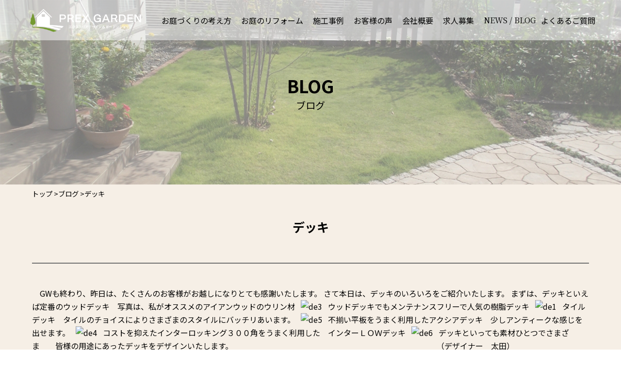

--- FILE ---
content_type: text/html; charset=UTF-8
request_url: https://www.prexjapan.com/%E3%83%87%E3%83%83%E3%82%AD/
body_size: 57308
content:
<!DOCTYPE html>
<html dir="ltr" lang="ja" prefix="og: https://ogp.me/ns#">
<head>
<meta name="google-site-verification" content="Xmlz4Cl4w2a7Ey0kvYiMsX1yX1hayB0WBbID4hTmzbs" />
<meta charset="utf-8">
<meta name="viewport" content="width=device-width, initial-scale=1">
<meta name="format-detection" content="telephone=no">
<link rel="preconnect" href="https://fonts.googleapis.com">
<link rel="preconnect" href="https://fonts.gstatic.com" crossorigin>
<link href="https://fonts.googleapis.com/css2?family=Noto+Sans+JP:wght@300;400;500;700;900&family=Noto+Serif+JP:wght@400;500;600;700;900&family=Parisienne&display=swap" rel="stylesheet">
<title>デッキ - PREX GARDEN /プレックスガーデン 松本市・塩尻市・安曇野市のお庭・エクステリア・外構工事会社</title>

		<!-- All in One SEO 4.5.6 - aioseo.com -->
		<meta name="description" content="GWも終わり、昨日は、たくさんのお客様がお越しになりとても感謝いたします。 さて本日は、デッキのいろいろをご" />
		<meta name="robots" content="max-image-preview:large" />
		<link rel="canonical" href="https://www.prexjapan.com/%e3%83%87%e3%83%83%e3%82%ad/" />
		<meta name="generator" content="All in One SEO (AIOSEO) 4.5.6" />

		<!-- Google tag (gtag.js) -->
<script async src="https://www.googletagmanager.com/gtag/js?id=G-9FL2W9TQMT"></script>
<script>
 window.dataLayer = window.dataLayer || [];
 function gtag(){dataLayer.push(arguments);}
 gtag('js', new Date());

 gtag('config', 'G-9FL2W9TQMT');
</script>
		<meta property="og:locale" content="ja_JP" />
		<meta property="og:site_name" content="PREX GARDEN /プレックスガーデン 松本市・塩尻市・安曇野市のお庭・エクステリア・外構工事会社 - 松本市、安曇野市・塩尻市のエクステリア、ガーデニング・駐車場・門塀・天然芝をはじめとした庭づくりのサービスを提供しています。プレックスガーデンは、お客様満足を視点に入れた庭づくりサービスを提供しております。" />
		<meta property="og:type" content="article" />
		<meta property="og:title" content="デッキ - PREX GARDEN /プレックスガーデン 松本市・塩尻市・安曇野市のお庭・エクステリア・外構工事会社" />
		<meta property="og:description" content="GWも終わり、昨日は、たくさんのお客様がお越しになりとても感謝いたします。 さて本日は、デッキのいろいろをご" />
		<meta property="og:url" content="https://www.prexjapan.com/%e3%83%87%e3%83%83%e3%82%ad/" />
		<meta property="article:published_time" content="2010-05-05T15:17:19+00:00" />
		<meta property="article:modified_time" content="2010-05-05T15:17:19+00:00" />
		<meta name="twitter:card" content="summary_large_image" />
		<meta name="twitter:title" content="デッキ - PREX GARDEN /プレックスガーデン 松本市・塩尻市・安曇野市のお庭・エクステリア・外構工事会社" />
		<meta name="twitter:description" content="GWも終わり、昨日は、たくさんのお客様がお越しになりとても感謝いたします。 さて本日は、デッキのいろいろをご" />
		<script type="application/ld+json" class="aioseo-schema">
			{"@context":"https:\/\/schema.org","@graph":[{"@type":"BlogPosting","@id":"https:\/\/www.prexjapan.com\/%e3%83%87%e3%83%83%e3%82%ad\/#blogposting","name":"\u30c7\u30c3\u30ad - PREX GARDEN \/\u30d7\u30ec\u30c3\u30af\u30b9\u30ac\u30fc\u30c7\u30f3 \u677e\u672c\u5e02\u30fb\u5869\u5c3b\u5e02\u30fb\u5b89\u66c7\u91ce\u5e02\u306e\u304a\u5ead\u30fb\u30a8\u30af\u30b9\u30c6\u30ea\u30a2\u30fb\u5916\u69cb\u5de5\u4e8b\u4f1a\u793e","headline":"\u30c7\u30c3\u30ad","author":{"@id":"https:\/\/www.prexjapan.com\/author\/prex_admin\/#author"},"publisher":{"@id":"https:\/\/www.prexjapan.com\/#organization"},"image":{"@type":"ImageObject","url":651},"datePublished":"2010-05-06T00:17:19+09:00","dateModified":"2010-05-06T00:17:19+09:00","inLanguage":"ja","mainEntityOfPage":{"@id":"https:\/\/www.prexjapan.com\/%e3%83%87%e3%83%83%e3%82%ad\/#webpage"},"isPartOf":{"@id":"https:\/\/www.prexjapan.com\/%e3%83%87%e3%83%83%e3%82%ad\/#webpage"},"articleSection":"\u30d6\u30ed\u30b0"},{"@type":"BreadcrumbList","@id":"https:\/\/www.prexjapan.com\/%e3%83%87%e3%83%83%e3%82%ad\/#breadcrumblist","itemListElement":[{"@type":"ListItem","@id":"https:\/\/www.prexjapan.com\/#listItem","position":1,"name":"\u5bb6","item":"https:\/\/www.prexjapan.com\/","nextItem":"https:\/\/www.prexjapan.com\/%e3%83%87%e3%83%83%e3%82%ad\/#listItem"},{"@type":"ListItem","@id":"https:\/\/www.prexjapan.com\/%e3%83%87%e3%83%83%e3%82%ad\/#listItem","position":2,"name":"\u30c7\u30c3\u30ad","previousItem":"https:\/\/www.prexjapan.com\/#listItem"}]},{"@type":"Organization","@id":"https:\/\/www.prexjapan.com\/#organization","name":"\u677e\u672c\u5e02\u30fb\u5869\u5c3b\u5e02\u30fb\u5b89\u66c7\u91ce\u5e02\u306e\u304a\u5ead\u30fb\u30a8\u30af\u30b9\u30c6\u30ea\u30a2\u30fb\u5916\u69cb\u5de5\u4e8b\u4f1a\u793e\u306a\u3089\u30d7\u30ec\u30c3\u30af\u30b9\u30ac\u30fc\u30c7\u30f3\uff01","url":"https:\/\/www.prexjapan.com\/","logo":{"@type":"ImageObject","url":"https:\/\/alprex.sakura.ne.jp\/prexjapan2023\/wp-content\/uploads\/2023\/10\/cropped-square-logo.png","@id":"https:\/\/www.prexjapan.com\/%e3%83%87%e3%83%83%e3%82%ad\/#organizationLogo"},"image":{"@id":"https:\/\/www.prexjapan.com\/#organizationLogo"}},{"@type":"Person","@id":"https:\/\/www.prexjapan.com\/author\/prex_admin\/#author","url":"https:\/\/www.prexjapan.com\/author\/prex_admin\/","name":"prex_admin"},{"@type":"WebPage","@id":"https:\/\/www.prexjapan.com\/%e3%83%87%e3%83%83%e3%82%ad\/#webpage","url":"https:\/\/www.prexjapan.com\/%e3%83%87%e3%83%83%e3%82%ad\/","name":"\u30c7\u30c3\u30ad - PREX GARDEN \/\u30d7\u30ec\u30c3\u30af\u30b9\u30ac\u30fc\u30c7\u30f3 \u677e\u672c\u5e02\u30fb\u5869\u5c3b\u5e02\u30fb\u5b89\u66c7\u91ce\u5e02\u306e\u304a\u5ead\u30fb\u30a8\u30af\u30b9\u30c6\u30ea\u30a2\u30fb\u5916\u69cb\u5de5\u4e8b\u4f1a\u793e","description":"GW\u3082\u7d42\u308f\u308a\u3001\u6628\u65e5\u306f\u3001\u305f\u304f\u3055\u3093\u306e\u304a\u5ba2\u69d8\u304c\u304a\u8d8a\u3057\u306b\u306a\u308a\u3068\u3066\u3082\u611f\u8b1d\u3044\u305f\u3057\u307e\u3059\u3002 \u3055\u3066\u672c\u65e5\u306f\u3001\u30c7\u30c3\u30ad\u306e\u3044\u308d\u3044\u308d\u3092\u3054","inLanguage":"ja","isPartOf":{"@id":"https:\/\/www.prexjapan.com\/#website"},"breadcrumb":{"@id":"https:\/\/www.prexjapan.com\/%e3%83%87%e3%83%83%e3%82%ad\/#breadcrumblist"},"author":{"@id":"https:\/\/www.prexjapan.com\/author\/prex_admin\/#author"},"creator":{"@id":"https:\/\/www.prexjapan.com\/author\/prex_admin\/#author"},"image":{"@type":"ImageObject","url":651,"@id":"https:\/\/www.prexjapan.com\/%e3%83%87%e3%83%83%e3%82%ad\/#mainImage"},"primaryImageOfPage":{"@id":"https:\/\/www.prexjapan.com\/%e3%83%87%e3%83%83%e3%82%ad\/#mainImage"},"datePublished":"2010-05-06T00:17:19+09:00","dateModified":"2010-05-06T00:17:19+09:00"},{"@type":"WebSite","@id":"https:\/\/www.prexjapan.com\/#website","url":"https:\/\/www.prexjapan.com\/","name":"\u677e\u672c\u5e02\u30fb\u5869\u5c3b\u5e02\u30fb\u5b89\u66c7\u91ce\u5e02\u306e\u304a\u5ead\u30fb\u30a8\u30af\u30b9\u30c6\u30ea\u30a2\u30fb\u5916\u69cb\u5de5\u4e8b\u4f1a\u793e\u306a\u3089\u30d7\u30ec\u30c3\u30af\u30b9\u30ac\u30fc\u30c7\u30f3\uff01","description":"\u677e\u672c\u5e02\u3001\u5b89\u66c7\u91ce\u5e02\u30fb\u5869\u5c3b\u5e02\u306e\u30a8\u30af\u30b9\u30c6\u30ea\u30a2\u3001\u30ac\u30fc\u30c7\u30cb\u30f3\u30b0\u30fb\u99d0\u8eca\u5834\u30fb\u9580\u5840\u30fb\u5929\u7136\u829d\u3092\u306f\u3058\u3081\u3068\u3057\u305f\u5ead\u3065\u304f\u308a\u306e\u30b5\u30fc\u30d3\u30b9\u3092\u63d0\u4f9b\u3057\u3066\u3044\u307e\u3059\u3002\u30d7\u30ec\u30c3\u30af\u30b9\u30ac\u30fc\u30c7\u30f3\u306f\u3001\u304a\u5ba2\u69d8\u6e80\u8db3\u3092\u8996\u70b9\u306b\u5165\u308c\u305f\u5ead\u3065\u304f\u308a\u30b5\u30fc\u30d3\u30b9\u3092\u63d0\u4f9b\u3057\u3066\u304a\u308a\u307e\u3059\u3002","inLanguage":"ja","publisher":{"@id":"https:\/\/www.prexjapan.com\/#organization"}}]}
		</script>
		<!-- All in One SEO -->

<link rel="alternate" type="application/rss+xml" title="PREX GARDEN /プレックスガーデン 松本市・塩尻市・安曇野市のお庭・エクステリア・外構工事会社 &raquo; デッキ のコメントのフィード" href="https://www.prexjapan.com/%e3%83%87%e3%83%83%e3%82%ad/feed/" />
<script type="text/javascript">
/* <![CDATA[ */
window._wpemojiSettings = {"baseUrl":"https:\/\/s.w.org\/images\/core\/emoji\/15.0.3\/72x72\/","ext":".png","svgUrl":"https:\/\/s.w.org\/images\/core\/emoji\/15.0.3\/svg\/","svgExt":".svg","source":{"concatemoji":"https:\/\/www.prexjapan.com\/wp-includes\/js\/wp-emoji-release.min.js?ver=6.5"}};
/*! This file is auto-generated */
!function(i,n){var o,s,e;function c(e){try{var t={supportTests:e,timestamp:(new Date).valueOf()};sessionStorage.setItem(o,JSON.stringify(t))}catch(e){}}function p(e,t,n){e.clearRect(0,0,e.canvas.width,e.canvas.height),e.fillText(t,0,0);var t=new Uint32Array(e.getImageData(0,0,e.canvas.width,e.canvas.height).data),r=(e.clearRect(0,0,e.canvas.width,e.canvas.height),e.fillText(n,0,0),new Uint32Array(e.getImageData(0,0,e.canvas.width,e.canvas.height).data));return t.every(function(e,t){return e===r[t]})}function u(e,t,n){switch(t){case"flag":return n(e,"\ud83c\udff3\ufe0f\u200d\u26a7\ufe0f","\ud83c\udff3\ufe0f\u200b\u26a7\ufe0f")?!1:!n(e,"\ud83c\uddfa\ud83c\uddf3","\ud83c\uddfa\u200b\ud83c\uddf3")&&!n(e,"\ud83c\udff4\udb40\udc67\udb40\udc62\udb40\udc65\udb40\udc6e\udb40\udc67\udb40\udc7f","\ud83c\udff4\u200b\udb40\udc67\u200b\udb40\udc62\u200b\udb40\udc65\u200b\udb40\udc6e\u200b\udb40\udc67\u200b\udb40\udc7f");case"emoji":return!n(e,"\ud83d\udc26\u200d\u2b1b","\ud83d\udc26\u200b\u2b1b")}return!1}function f(e,t,n){var r="undefined"!=typeof WorkerGlobalScope&&self instanceof WorkerGlobalScope?new OffscreenCanvas(300,150):i.createElement("canvas"),a=r.getContext("2d",{willReadFrequently:!0}),o=(a.textBaseline="top",a.font="600 32px Arial",{});return e.forEach(function(e){o[e]=t(a,e,n)}),o}function t(e){var t=i.createElement("script");t.src=e,t.defer=!0,i.head.appendChild(t)}"undefined"!=typeof Promise&&(o="wpEmojiSettingsSupports",s=["flag","emoji"],n.supports={everything:!0,everythingExceptFlag:!0},e=new Promise(function(e){i.addEventListener("DOMContentLoaded",e,{once:!0})}),new Promise(function(t){var n=function(){try{var e=JSON.parse(sessionStorage.getItem(o));if("object"==typeof e&&"number"==typeof e.timestamp&&(new Date).valueOf()<e.timestamp+604800&&"object"==typeof e.supportTests)return e.supportTests}catch(e){}return null}();if(!n){if("undefined"!=typeof Worker&&"undefined"!=typeof OffscreenCanvas&&"undefined"!=typeof URL&&URL.createObjectURL&&"undefined"!=typeof Blob)try{var e="postMessage("+f.toString()+"("+[JSON.stringify(s),u.toString(),p.toString()].join(",")+"));",r=new Blob([e],{type:"text/javascript"}),a=new Worker(URL.createObjectURL(r),{name:"wpTestEmojiSupports"});return void(a.onmessage=function(e){c(n=e.data),a.terminate(),t(n)})}catch(e){}c(n=f(s,u,p))}t(n)}).then(function(e){for(var t in e)n.supports[t]=e[t],n.supports.everything=n.supports.everything&&n.supports[t],"flag"!==t&&(n.supports.everythingExceptFlag=n.supports.everythingExceptFlag&&n.supports[t]);n.supports.everythingExceptFlag=n.supports.everythingExceptFlag&&!n.supports.flag,n.DOMReady=!1,n.readyCallback=function(){n.DOMReady=!0}}).then(function(){return e}).then(function(){var e;n.supports.everything||(n.readyCallback(),(e=n.source||{}).concatemoji?t(e.concatemoji):e.wpemoji&&e.twemoji&&(t(e.twemoji),t(e.wpemoji)))}))}((window,document),window._wpemojiSettings);
/* ]]> */
</script>
<style id='wp-emoji-styles-inline-css' type='text/css'>

	img.wp-smiley, img.emoji {
		display: inline !important;
		border: none !important;
		box-shadow: none !important;
		height: 1em !important;
		width: 1em !important;
		margin: 0 0.07em !important;
		vertical-align: -0.1em !important;
		background: none !important;
		padding: 0 !important;
	}
</style>
<link rel='stylesheet' id='wp-block-library-css' href='https://www.prexjapan.com/wp-includes/css/dist/block-library/style.min.css?ver=6.5' type='text/css' media='all' />
<style id='wp-block-library-inline-css' type='text/css'>
/* VK Color Palettes */:root{ --wp--preset--color--vk-color-custom-1:#df90ed}/* --vk-color-custom-1 is deprecated. */:root{ --vk-color-custom-1: var(--wp--preset--color--vk-color-custom-1);}:root{ --wp--preset--color--vk-color-custom-2:#ab73e2}/* --vk-color-custom-2 is deprecated. */:root{ --vk-color-custom-2: var(--wp--preset--color--vk-color-custom-2);}
</style>
<link rel='stylesheet' id='vk-blocks/alert-css' href='https://www.prexjapan.com/wp-content/plugins/vk-blocks/build/alert/style.css?ver=1.64.1.2' type='text/css' media='all' />
<link rel='stylesheet' id='vk-blocks/ancestor-page-list-css' href='https://www.prexjapan.com/wp-content/plugins/vk-blocks/build/ancestor-page-list/style.css?ver=1.64.1.2' type='text/css' media='all' />
<link rel='stylesheet' id='vk-blocks/balloon-css' href='https://www.prexjapan.com/wp-content/plugins/vk-blocks/build/balloon/style.css?ver=1.64.1.2' type='text/css' media='all' />
<link rel='stylesheet' id='vk-blocks/border-box-css' href='https://www.prexjapan.com/wp-content/plugins/vk-blocks/build/border-box/style.css?ver=1.64.1.2' type='text/css' media='all' />
<link rel='stylesheet' id='vk-blocks/button-css' href='https://www.prexjapan.com/wp-content/plugins/vk-blocks/build/button/style.css?ver=1.64.1.2' type='text/css' media='all' />
<link rel='stylesheet' id='vk-blocks/faq-css' href='https://www.prexjapan.com/wp-content/plugins/vk-blocks/build/faq/style.css?ver=1.64.1.2' type='text/css' media='all' />
<link rel='stylesheet' id='vk-blocks/flow-css' href='https://www.prexjapan.com/wp-content/plugins/vk-blocks/build/flow/style.css?ver=1.64.1.2' type='text/css' media='all' />
<link rel='stylesheet' id='vk-blocks/heading-css' href='https://www.prexjapan.com/wp-content/plugins/vk-blocks/build/heading/style.css?ver=1.64.1.2' type='text/css' media='all' />
<link rel='stylesheet' id='vk-blocks/icon-css' href='https://www.prexjapan.com/wp-content/plugins/vk-blocks/build/icon/style.css?ver=1.64.1.2' type='text/css' media='all' />
<link rel='stylesheet' id='vk-blocks/icon-outer-css' href='https://www.prexjapan.com/wp-content/plugins/vk-blocks/build/icon-outer/style.css?ver=1.64.1.2' type='text/css' media='all' />
<link rel='stylesheet' id='vk-blocks/pr-blocks-css' href='https://www.prexjapan.com/wp-content/plugins/vk-blocks/build/pr-blocks/style.css?ver=1.64.1.2' type='text/css' media='all' />
<link rel='stylesheet' id='vk-blocks/pr-content-css' href='https://www.prexjapan.com/wp-content/plugins/vk-blocks/build/pr-content/style.css?ver=1.64.1.2' type='text/css' media='all' />
<link rel='stylesheet' id='vk-swiper-style-css' href='https://www.prexjapan.com/wp-content/plugins/vk-blocks/vendor/vektor-inc/vk-swiper/src/assets/css/swiper-bundle.min.css?ver=11.0.2' type='text/css' media='all' />
<link rel='stylesheet' id='vk-blocks/slider-css' href='https://www.prexjapan.com/wp-content/plugins/vk-blocks/build/slider/style.css?ver=1.64.1.2' type='text/css' media='all' />
<link rel='stylesheet' id='vk-blocks/slider-item-css' href='https://www.prexjapan.com/wp-content/plugins/vk-blocks/build/slider-item/style.css?ver=1.64.1.2' type='text/css' media='all' />
<link rel='stylesheet' id='vk-blocks/spacer-css' href='https://www.prexjapan.com/wp-content/plugins/vk-blocks/build/spacer/style.css?ver=1.64.1.2' type='text/css' media='all' />
<link rel='stylesheet' id='vk-blocks/staff-css' href='https://www.prexjapan.com/wp-content/plugins/vk-blocks/build/staff/style.css?ver=1.64.1.2' type='text/css' media='all' />
<style id='classic-theme-styles-inline-css' type='text/css'>
/*! This file is auto-generated */
.wp-block-button__link{color:#fff;background-color:#32373c;border-radius:9999px;box-shadow:none;text-decoration:none;padding:calc(.667em + 2px) calc(1.333em + 2px);font-size:1.125em}.wp-block-file__button{background:#32373c;color:#fff;text-decoration:none}
</style>
<link rel='stylesheet' id='vk-components-style-css' href='https://www.prexjapan.com/wp-content/plugins/vk-blocks/build/vk-components.css?ver=1699943177' type='text/css' media='all' />
<link rel='stylesheet' id='vkblocks-bootstrap-css' href='https://www.prexjapan.com/wp-content/plugins/vk-blocks/build/bootstrap_vk_using.css?ver=4.3.1' type='text/css' media='all' />
<link rel='stylesheet' id='ibox-reset-style-css' href='https://www.prexjapan.com/wp-content/themes/ibox/inc/css/ibox-reset-style.css?ver=1.0.0' type='text/css' media='all' />
<link rel='stylesheet' id='vk-blocks-build-css-css' href='https://www.prexjapan.com/wp-content/plugins/vk-blocks/build/block-build.css?ver=1.64.1.2' type='text/css' media='all' />
<style id='vk-blocks-build-css-inline-css' type='text/css'>
:root {--vk_flow-arrow: url(https://www.prexjapan.com/wp-content/plugins/vk-blocks/inc/vk-blocks/images/arrow_bottom.svg);--vk_image-mask-wave01: url(https://www.prexjapan.com/wp-content/plugins/vk-blocks/inc/vk-blocks/images/wave01.svg);--vk_image-mask-wave02: url(https://www.prexjapan.com/wp-content/plugins/vk-blocks/inc/vk-blocks/images/wave02.svg);--vk_image-mask-wave03: url(https://www.prexjapan.com/wp-content/plugins/vk-blocks/inc/vk-blocks/images/wave03.svg);--vk_image-mask-wave04: url(https://www.prexjapan.com/wp-content/plugins/vk-blocks/inc/vk-blocks/images/wave04.svg);}
:root { --vk-size-text: 16px; /* --vk-color-primary is deprecated. */ --vk-color-primary:#337ab7; }

	:root {

		--vk-balloon-border-width:1px;

		--vk-balloon-speech-offset:-12px;
	}
	
</style>
<link rel='stylesheet' id='vk-font-awesome-css' href='https://www.prexjapan.com/wp-content/plugins/vk-blocks/vendor/vektor-inc/font-awesome-versions/src/versions/6/css/all.min.css?ver=6.4.2' type='text/css' media='all' />
<script type="text/javascript" src="https://www.prexjapan.com/wp-content/themes/ibox/inc/js/ibox-initial-load-script.js?ver=1.3.1" id="ibox-initial-load-script-js"></script>
<link rel="https://api.w.org/" href="https://www.prexjapan.com/wp-json/" /><link rel="alternate" type="application/json" href="https://www.prexjapan.com/wp-json/wp/v2/posts/650" /><link rel='shortlink' href='https://www.prexjapan.com/?p=650' />
<link rel="alternate" type="application/json+oembed" href="https://www.prexjapan.com/wp-json/oembed/1.0/embed?url=https%3A%2F%2Fwww.prexjapan.com%2F%25e3%2583%2587%25e3%2583%2583%25e3%2582%25ad%2F" />
<link rel="alternate" type="text/xml+oembed" href="https://www.prexjapan.com/wp-json/oembed/1.0/embed?url=https%3A%2F%2Fwww.prexjapan.com%2F%25e3%2583%2587%25e3%2583%2583%25e3%2582%25ad%2F&#038;format=xml" />
<link rel="icon" href="https://www.prexjapan.com/wp-content/uploads/2023/10/cropped-square-logo-32x32.png" sizes="32x32" />
<link rel="icon" href="https://www.prexjapan.com/wp-content/uploads/2023/10/cropped-square-logo-192x192.png" sizes="192x192" />
<link rel="apple-touch-icon" href="https://www.prexjapan.com/wp-content/uploads/2023/10/cropped-square-logo-180x180.png" />
<meta name="msapplication-TileImage" content="https://www.prexjapan.com/wp-content/uploads/2023/10/cropped-square-logo-270x270.png" />
<link href="https://www.prexjapan.com/wp-content/themes/ibox/css/basic-style.css?var=1.1.0" rel="stylesheet"><link href="https://www.prexjapan.com/wp-content/themes/ibox/css/default-style.css?var=1.0.0" rel="stylesheet"><link href="https://www.prexjapan.com/wp-content/themes/ibox/css/archive-layout.css?var=1.0.0" rel="stylesheet"></head>
<!-- class=sampleはデフォルト表示用 -->
<body class="sample2" id="origin">
<!-- header -->
<header class="site-header scroll-space menu-open-close">
	<div class="inner">
		
		<!-- logo -->
		<div class="head-logo">
			
			<h1 class="logo-image">
				<a href="https://www.prexjapan.com/">
					<img src="https://www.prexjapan.com/wp-content/themes/ibox/image/prexgarden_logo_y_0_w.png" alt="PREX GARDEN">
				</a>
			</h1>
			
		</div>
		
						<!-- global menu PC -->
		<div class="pc-g-menu">
			<div>
				<ul class="menu">
					<li>
						<div>
							<a href="https://www.prexjapan.com/about-making-garden/" class="sans "><span>お庭づくりの考え方</span></a>
						</div>
					</li>
					<li>
						<div>
							<a href="https://www.prexjapan.com/garden-renovation/" class="sans "><span>お庭のリフォーム</span></a>
						</div>
					</li>
					<li>
						<div>
							<a href="https://www.prexjapan.com/category/performance/" class="sans "><span>施工事例</span></a>
						</div>
					</li>
					<li>
						<div>
							<a href="https://www.prexjapan.com/category/voice/" class="sans "><span>お客様の声</span></a>
						</div>
					</li>
					<li>
						<div>
							<a href="https://www.prexjapan.com/profile/" class="sans "><span>会社概要</span></a>
						</div>
					</li>
					<li>
						<div>
							<a href="https://www.prexjapan.com/recruit/" class="sans "><span>求人募集</span></a>
						</div>
					</li>
					
					<li>
						<div>
							<a href="https://www.prexjapan.com/category/news/" class=""><span>NEWS</span></a>
							<span>/</span>
							<a href="https://www.prexjapan.com/category/blog/" class=""><span>BLOG</span></a>
						</div>
					</li>
					<li>
						<div>
							<a href="https://www.prexjapan.com/category/qa/" class="sans "><span>よくあるご質問</span></a>
						</div>
					</li>
				</ul>
			</div>
		</div>
				
			</div>
</header>
<!-- underlayer title  -->
<div class="underlayer-title-box">
	<div class="inner">
		<picture class="bg-image">
						<source srcset="https://www.prexjapan.com/wp-content/themes/ibox/image/underlayer-main/underlayer-image-08@2x.jpg" media="(min-width:1280px)">
			<img src="https://www.prexjapan.com/wp-content/themes/ibox/image/underlayer-main/underlayer-image-08.jpg" alt="ブログ">
					</picture>
		<div class="title-box">
			<div class="text">
				<p class="t-1 ">BLOG</p>
				<h1 class="t-2">ブログ</h1>
			</div>
		</div>
	</div>
	<div style="display:none;">
	<pre></pre>	</div>
</div>
<!-- Display judgment back to top button --><span id="back-to-top-disp"></span>
<!-- Open & Close judgment global menu --><span id="global-menu-judge"></span>
<!-- content -->
<div class="top-wrap front">
	<div class="inner">
		
		<!-- template branch -->
		<div class="basic-box cat-type1 sing-color1 ">
	<!-- breadcrumb -->
	<div class="breadcrumb-box">
	<div class="inner">
		<div class="list-box">
			
			<ul itemscope itemtype="https://schema.org/BreadcrumbList">
				<li itemprop="itemListElement" itemscope itemtype="https://schema.org/ListItem">
					<a itemprop="item" href="https://www.prexjapan.com/">
						<span itemprop="name">トップ</span>
					</a>&gt;
					<meta itemprop="position" content="1" />
				</li>
				<li itemprop="itemListElement" itemscope itemtype="https://schema.org/ListItem">
					<a itemprop="item" href="https://www.prexjapan.com/category/blog/">
						<span itemprop="name">ブログ</span>
					</a>&gt;
					<meta itemprop="position" content="2" />
				</li>
				<li itemprop="itemListElement" itemscope itemtype="https://schema.org/ListItem">
					<span itemprop="name">デッキ</span>
					<meta itemprop="position" content="3" />
				</li>
			</ul>
		</div>
	</div>
</div>	
	<!-- content -->
	<div class="inner">
		<div class="text-box">
						
			<div class="single1-box">
				<div class="title">
					<h2>デッキ</h2>
				</div>
								<div class="komidasi">
					<p></p>
				</div>
				<div class="content">　GWも終わり、昨日は、たくさんのお客様がお越しになりとても感謝いたします。

さて本日は、デッキのいろいろをご紹介いたします。

まずは、デッキといえば定番のウッドデッキ　写真は、私がオススメのアイアンウッドのウリン材

 

<a href="http://www.prexjapan.com/wp-content/uploads/de31.JPG"><img fetchpriority="high" decoding="async" class="alignnone size-full wp-image-651" title="de3" src="http://www.prexjapan.com/wp-content/uploads/de31.JPG" alt="de3" width="640" height="480" /></a>

 

ウッドデッキでもメンテナンスフリーで人気の樹脂デッキ

 

<a href="http://www.prexjapan.com/wp-content/uploads/de11.JPG"><img decoding="async" class="alignnone size-full wp-image-652" title="de1" src="http://www.prexjapan.com/wp-content/uploads/de11.JPG" alt="de1" width="640" height="480" /></a>

 

タイルデッキ　タイルのチョイスによりさまざまのスタイルにバッチリあいます。

 

<a href="http://www.prexjapan.com/wp-content/uploads/de5.JPG"><img decoding="async" class="alignnone size-full wp-image-653" title="de5" src="http://www.prexjapan.com/wp-content/uploads/de5.JPG" alt="de5" width="640" height="480" /></a>

 

不揃い平板をうまく利用したアクシアデッキ　少しアンティークな感じを出せます。

 

<a href="http://www.prexjapan.com/wp-content/uploads/de4.JPG"><img loading="lazy" decoding="async" class="alignnone size-full wp-image-654" title="de4" src="http://www.prexjapan.com/wp-content/uploads/de4.JPG" alt="de4" width="640" height="480" /></a>

 

コストを抑えたインターロッキング３００角をうまく利用した　インターＬＯＷデッキ

 

<a href="http://www.prexjapan.com/wp-content/uploads/de6.JPG"><img loading="lazy" decoding="async" class="alignnone size-full wp-image-655" title="de6" src="http://www.prexjapan.com/wp-content/uploads/de6.JPG" alt="de6" width="640" height="480" /></a>

 

デッキといっても素材ひとつでさまざま　　皆様の用途にあったデッキをデザインいたします。

　　　　　　　　　　　　　　　　　　　　　　　　　　（デザイナー　太田）</div>
			</div>
					</div>
		
				
	</div>
</div>
<div class="top-wrap">
	<div class="inner">
		
		<!-- works -->
		<div class="basic-box works-box">
	<!-- content -->
	<div class="inner">
		<div class="item-box">
			<div class="title">
				<div>
					<p class="t-1">WORKS</p>
					<p class="t-2">施工事例のご紹介</p>
				</div>
			</div>
			<div class="list-box">
				<ul>
					<li>
						<a href="https://www.prexjapan.com/category/performance/carport/" class="l-link c-judge">
							<div class="image">
								<img src="https://www.prexjapan.com/wp-content/themes/ibox/image/top/top-works-01-2.jpg" class="sc-anim" loading="lazy" alt="カーポート・駐車場">
							</div>
							<div class="text c-1">
								<h3>カーポート・<br class="sp-br">ガレージ</h3>
							</div>
						</a>
					</li>
					<li>
						<a href="https://www.prexjapan.com/category/performance/fence/" class="l-link c-judge">
							<div class="image">
								<img src="https://www.prexjapan.com/wp-content/themes/ibox/image/top/top-works-02-3.jpg" class="sc-anim" loading="lazy" alt="目隠しフェンス・堀">
							</div>
							<div class="text">
								<h3>フェンス・堀</h3>
							</div>
						</a>
					</li>
					<li>
						<a href="https://www.prexjapan.com/category/performance/weed-measures/" class="l-link c-judge">
							<div class="image">
								<img src="https://www.prexjapan.com/wp-content/themes/ibox/image/top/top-works-03-2.jpg" class="sc-anim" loading="lazy" alt="雑草対策・庭木剪定">
							</div>
							<div class="text c-1">
								<h3>植栽・庭木・<br class="sp-br">剪定</h3>
							</div>
						</a>
					</li>
					<li>
						<a href="https://www.prexjapan.com/category/performance/border/" class="l-link c-judge">
							<div class="image">
								<img src="https://www.prexjapan.com/wp-content/themes/ibox/image/top/top-works-04-2.jpg" class="sc-anim" loading="lazy" alt="土留・境界・擁壁">
							</div>
							<div class="text">
								<h3>芝・人工芝</h3>
							</div>
						</a>
					</li>
					<li>
						<a href="https://www.prexjapan.com/category/performance/deck-terrace/" class="l-link c-judge">
							<div class="image">
								<img src="https://www.prexjapan.com/wp-content/themes/ibox/image/top/top-works-05-2.jpg" class="sc-anim" loading="lazy" alt="ウッドデッキ・テラス">
							</div>
							<div class="text c-1">
								<h3>ウッドデッキ・<br class="sp-br">テラス</h3>
							</div>
						</a>
					</li>
					<li>
						<a href="https://www.prexjapan.com/category/performance/storeroom/" class="l-link c-judge">
							<div class="image">
								<img src="https://www.prexjapan.com/wp-content/themes/ibox/image/top/top-works-06-2.jpg" class="sc-anim" loading="lazy" alt="物置・サイクルポート">
							</div>
							<div class="text">
								<h3>物置・<br class="sp-br">サイクルポート</h3>
							</div>
						</a>
					</li>
					<li>
						<a href="https://www.prexjapan.com/category/performance/garden-room/" class="l-link c-judge">
							<div class="image">
								<img src="https://www.prexjapan.com/wp-content/themes/ibox/image/top/top-works-07.jpg" class="sc-anim" loading="lazy" alt="サンルーム・ガーデンルーム">
							</div>
							<div class="text c-1">
								<h3>サンルーム・<br class="sp-br">ガーデンルーム</h3>
							</div>
						</a>
					</li>
					<li>
						<a href="https://www.prexjapan.com/category/performance/approach/" class="l-link c-judge">
							<div class="image">
								<img src="https://www.prexjapan.com/wp-content/themes/ibox/image/top/top-works-08.jpg" class="sc-anim" loading="lazy" alt="アプローチ・エントランス">
							</div>
							<div class="text">
								<h3>アプローチ・<br class="sp-br">エントランス</h3>
							</div>
						</a>
					</li>
					<li>
						<a href="https://www.prexjapan.com/category/performance/illumination/" class="l-link c-judge">
							<div class="image">
								<img src="https://www.prexjapan.com/wp-content/themes/ibox/image/top/top-works-09.jpg" class="sc-anim" loading="lazy" alt="照明・ナイトガーデン">
							</div>
							<div class="text c-1">
								<h3>照明・<br class="sp-br">ナイトガーデン</h3>
							</div>
						</a>
					</li>
					<li>
						<a href="https://www.prexjapan.com/category/performance/entrance/" class="l-link c-judge">
							<div class="image">
								<img src="https://www.prexjapan.com/wp-content/themes/ibox/image/top/top-works-10.jpg" class="sc-anim" loading="lazy" alt="門柱・門扉・ポスト・表札">
							</div>
							<div class="text">
								<h3>門柱・門扉・<br class="sp-br">ポスト・表札</h3>
							</div>
						</a>
					</li>
					<li>
						<a href="https://www.prexjapan.com/category/performance/parking/" class="l-link c-judge">
							<div class="image">
								<img src="https://www.prexjapan.com/wp-content/themes/ibox/image/top/top-works-11.jpg" class="sc-anim" loading="lazy" alt="駐車場・コンクリート">
							</div>
							<div class="text c-1">
								<h3>駐車場・<br class="sp-br">コンクリート</h3>
							</div>
						</a>
					</li>
					<li>
						<a href="https://www.prexjapan.com/category/performance/other/" class="l-link c-judge">
							<div class="image">
								<img src="https://www.prexjapan.com/wp-content/themes/ibox/image/top/top-works-12.jpg" class="sc-anim" loading="lazy" alt="その他・ガーデングッズ">
							</div>
							<div class="text">
								<h3>その他・<br class="sp-br">ガーデングッズ</h3>
							</div>
						</a>
					</li>
				</ul>
			</div>
		</div>
	</div>
</div>		
		<!-- serach -->
		<div class="basic-box content3-box">
	<!-- bg -->
	<div class="bg-color bg-c-3"></div>
	
	<!-- content -->
	<div class="inner">
		<div class="item-box">
			<div class="text-box">
				<div class="title">
					<p class="t-1 c-3">Search</p>
					<p class="t-2">タイプでみつける</p>
				</div>
				<div class="search-box">
										<div class="s-set1">
						<a href="https://www.prexjapan.com/tag/アウトドア">
							<div class="t-icon">
								<svg xmlns="http://www.w3.org/2000/svg" width="50" height="50" viewBox="0 0 50 50">
									<path d="M0,0 L20,0 L50,30 L30,50 L0,20Z" stroke="#000" fill="none"/>
									<circle cx="10" cy="10" r="2" fill="#000"/>
								</svg>
							</div>
							<p>アウトドア</p>
						</a>
					</div>
										<div class="s-set1">
						<a href="https://www.prexjapan.com/tag/アウトドアリビング">
							<div class="t-icon">
								<svg xmlns="http://www.w3.org/2000/svg" width="50" height="50" viewBox="0 0 50 50">
									<path d="M0,0 L20,0 L50,30 L30,50 L0,20Z" stroke="#000" fill="none"/>
									<circle cx="10" cy="10" r="2" fill="#000"/>
								</svg>
							</div>
							<p>アウトドアリビング</p>
						</a>
					</div>
										<div class="s-set1">
						<a href="https://www.prexjapan.com/tag/アプローチ">
							<div class="t-icon">
								<svg xmlns="http://www.w3.org/2000/svg" width="50" height="50" viewBox="0 0 50 50">
									<path d="M0,0 L20,0 L50,30 L30,50 L0,20Z" stroke="#000" fill="none"/>
									<circle cx="10" cy="10" r="2" fill="#000"/>
								</svg>
							</div>
							<p>アプローチ</p>
						</a>
					</div>
										<div class="s-set1">
						<a href="https://www.prexjapan.com/tag/インターロッキング">
							<div class="t-icon">
								<svg xmlns="http://www.w3.org/2000/svg" width="50" height="50" viewBox="0 0 50 50">
									<path d="M0,0 L20,0 L50,30 L30,50 L0,20Z" stroke="#000" fill="none"/>
									<circle cx="10" cy="10" r="2" fill="#000"/>
								</svg>
							</div>
							<p>インターロッキング</p>
						</a>
					</div>
										<div class="s-set1">
						<a href="https://www.prexjapan.com/tag/ウォール">
							<div class="t-icon">
								<svg xmlns="http://www.w3.org/2000/svg" width="50" height="50" viewBox="0 0 50 50">
									<path d="M0,0 L20,0 L50,30 L30,50 L0,20Z" stroke="#000" fill="none"/>
									<circle cx="10" cy="10" r="2" fill="#000"/>
								</svg>
							</div>
							<p>ウォール</p>
						</a>
					</div>
										<div class="s-set1">
						<a href="https://www.prexjapan.com/tag/ウッドデッキ">
							<div class="t-icon">
								<svg xmlns="http://www.w3.org/2000/svg" width="50" height="50" viewBox="0 0 50 50">
									<path d="M0,0 L20,0 L50,30 L30,50 L0,20Z" stroke="#000" fill="none"/>
									<circle cx="10" cy="10" r="2" fill="#000"/>
								</svg>
							</div>
							<p>ウッドデッキ</p>
						</a>
					</div>
										<div class="s-set1">
						<a href="https://www.prexjapan.com/tag/カーポート">
							<div class="t-icon">
								<svg xmlns="http://www.w3.org/2000/svg" width="50" height="50" viewBox="0 0 50 50">
									<path d="M0,0 L20,0 L50,30 L30,50 L0,20Z" stroke="#000" fill="none"/>
									<circle cx="10" cy="10" r="2" fill="#000"/>
								</svg>
							</div>
							<p>カーポート</p>
						</a>
					</div>
										<div class="s-set1">
						<a href="https://www.prexjapan.com/tag/ガーデンルーム">
							<div class="t-icon">
								<svg xmlns="http://www.w3.org/2000/svg" width="50" height="50" viewBox="0 0 50 50">
									<path d="M0,0 L20,0 L50,30 L30,50 L0,20Z" stroke="#000" fill="none"/>
									<circle cx="10" cy="10" r="2" fill="#000"/>
								</svg>
							</div>
							<p>ガーデンルーム</p>
						</a>
					</div>
										<div class="s-set1">
						<a href="https://www.prexjapan.com/tag/キャンペーン">
							<div class="t-icon">
								<svg xmlns="http://www.w3.org/2000/svg" width="50" height="50" viewBox="0 0 50 50">
									<path d="M0,0 L20,0 L50,30 L30,50 L0,20Z" stroke="#000" fill="none"/>
									<circle cx="10" cy="10" r="2" fill="#000"/>
								</svg>
							</div>
							<p>キャンペーン</p>
						</a>
					</div>
										<div class="s-set1">
						<a href="https://www.prexjapan.com/tag/ココマ">
							<div class="t-icon">
								<svg xmlns="http://www.w3.org/2000/svg" width="50" height="50" viewBox="0 0 50 50">
									<path d="M0,0 L20,0 L50,30 L30,50 L0,20Z" stroke="#000" fill="none"/>
									<circle cx="10" cy="10" r="2" fill="#000"/>
								</svg>
							</div>
							<p>ココマ</p>
						</a>
					</div>
										<div class="s-set1">
						<a href="https://www.prexjapan.com/tag/コロナ">
							<div class="t-icon">
								<svg xmlns="http://www.w3.org/2000/svg" width="50" height="50" viewBox="0 0 50 50">
									<path d="M0,0 L20,0 L50,30 L30,50 L0,20Z" stroke="#000" fill="none"/>
									<circle cx="10" cy="10" r="2" fill="#000"/>
								</svg>
							</div>
							<p>コロナ</p>
						</a>
					</div>
										<div class="s-set1">
						<a href="https://www.prexjapan.com/tag/サンプル">
							<div class="t-icon">
								<svg xmlns="http://www.w3.org/2000/svg" width="50" height="50" viewBox="0 0 50 50">
									<path d="M0,0 L20,0 L50,30 L30,50 L0,20Z" stroke="#000" fill="none"/>
									<circle cx="10" cy="10" r="2" fill="#000"/>
								</svg>
							</div>
							<p>サンプル</p>
						</a>
					</div>
										<div class="s-set1">
						<a href="https://www.prexjapan.com/tag/サンルーム">
							<div class="t-icon">
								<svg xmlns="http://www.w3.org/2000/svg" width="50" height="50" viewBox="0 0 50 50">
									<path d="M0,0 L20,0 L50,30 L30,50 L0,20Z" stroke="#000" fill="none"/>
									<circle cx="10" cy="10" r="2" fill="#000"/>
								</svg>
							</div>
							<p>サンルーム</p>
						</a>
					</div>
										<div class="s-set1">
						<a href="https://www.prexjapan.com/tag/シンボルツリー">
							<div class="t-icon">
								<svg xmlns="http://www.w3.org/2000/svg" width="50" height="50" viewBox="0 0 50 50">
									<path d="M0,0 L20,0 L50,30 L30,50 L0,20Z" stroke="#000" fill="none"/>
									<circle cx="10" cy="10" r="2" fill="#000"/>
								</svg>
							</div>
							<p>シンボルツリー</p>
						</a>
					</div>
										<div class="s-set1">
						<a href="https://www.prexjapan.com/tag/ジーマ">
							<div class="t-icon">
								<svg xmlns="http://www.w3.org/2000/svg" width="50" height="50" viewBox="0 0 50 50">
									<path d="M0,0 L20,0 L50,30 L30,50 L0,20Z" stroke="#000" fill="none"/>
									<circle cx="10" cy="10" r="2" fill="#000"/>
								</svg>
							</div>
							<p>ジーマ</p>
						</a>
					</div>
										<div class="s-set1">
						<a href="https://www.prexjapan.com/tag/テラス">
							<div class="t-icon">
								<svg xmlns="http://www.w3.org/2000/svg" width="50" height="50" viewBox="0 0 50 50">
									<path d="M0,0 L20,0 L50,30 L30,50 L0,20Z" stroke="#000" fill="none"/>
									<circle cx="10" cy="10" r="2" fill="#000"/>
								</svg>
							</div>
							<p>テラス</p>
						</a>
					</div>
										<div class="s-set1">
						<a href="https://www.prexjapan.com/tag/デッキ">
							<div class="t-icon">
								<svg xmlns="http://www.w3.org/2000/svg" width="50" height="50" viewBox="0 0 50 50">
									<path d="M0,0 L20,0 L50,30 L30,50 L0,20Z" stroke="#000" fill="none"/>
									<circle cx="10" cy="10" r="2" fill="#000"/>
								</svg>
							</div>
							<p>デッキ</p>
						</a>
					</div>
										<div class="s-set1">
						<a href="https://www.prexjapan.com/tag/パエリア">
							<div class="t-icon">
								<svg xmlns="http://www.w3.org/2000/svg" width="50" height="50" viewBox="0 0 50 50">
									<path d="M0,0 L20,0 L50,30 L30,50 L0,20Z" stroke="#000" fill="none"/>
									<circle cx="10" cy="10" r="2" fill="#000"/>
								</svg>
							</div>
							<p>パエリア</p>
						</a>
					</div>
										<div class="s-set1">
						<a href="https://www.prexjapan.com/tag/人工芝">
							<div class="t-icon">
								<svg xmlns="http://www.w3.org/2000/svg" width="50" height="50" viewBox="0 0 50 50">
									<path d="M0,0 L20,0 L50,30 L30,50 L0,20Z" stroke="#000" fill="none"/>
									<circle cx="10" cy="10" r="2" fill="#000"/>
								</svg>
							</div>
							<p>人工芝</p>
						</a>
					</div>
										<div class="s-set1">
						<a href="https://www.prexjapan.com/tag/口コミ">
							<div class="t-icon">
								<svg xmlns="http://www.w3.org/2000/svg" width="50" height="50" viewBox="0 0 50 50">
									<path d="M0,0 L20,0 L50,30 L30,50 L0,20Z" stroke="#000" fill="none"/>
									<circle cx="10" cy="10" r="2" fill="#000"/>
								</svg>
							</div>
							<p>口コミ</p>
						</a>
					</div>
										<div class="s-set1">
						<a href="https://www.prexjapan.com/tag/土間コンクリート">
							<div class="t-icon">
								<svg xmlns="http://www.w3.org/2000/svg" width="50" height="50" viewBox="0 0 50 50">
									<path d="M0,0 L20,0 L50,30 L30,50 L0,20Z" stroke="#000" fill="none"/>
									<circle cx="10" cy="10" r="2" fill="#000"/>
								</svg>
							</div>
							<p>土間コンクリート</p>
						</a>
					</div>
										<div class="s-set1">
						<a href="https://www.prexjapan.com/tag/塗り壁">
							<div class="t-icon">
								<svg xmlns="http://www.w3.org/2000/svg" width="50" height="50" viewBox="0 0 50 50">
									<path d="M0,0 L20,0 L50,30 L30,50 L0,20Z" stroke="#000" fill="none"/>
									<circle cx="10" cy="10" r="2" fill="#000"/>
								</svg>
							</div>
							<p>塗り壁</p>
						</a>
					</div>
										<div class="s-set1">
						<a href="https://www.prexjapan.com/tag/塩尻">
							<div class="t-icon">
								<svg xmlns="http://www.w3.org/2000/svg" width="50" height="50" viewBox="0 0 50 50">
									<path d="M0,0 L20,0 L50,30 L30,50 L0,20Z" stroke="#000" fill="none"/>
									<circle cx="10" cy="10" r="2" fill="#000"/>
								</svg>
							</div>
							<p>塩尻</p>
						</a>
					</div>
										<div class="s-set1">
						<a href="https://www.prexjapan.com/tag/塩尻市">
							<div class="t-icon">
								<svg xmlns="http://www.w3.org/2000/svg" width="50" height="50" viewBox="0 0 50 50">
									<path d="M0,0 L20,0 L50,30 L30,50 L0,20Z" stroke="#000" fill="none"/>
									<circle cx="10" cy="10" r="2" fill="#000"/>
								</svg>
							</div>
							<p>塩尻市</p>
						</a>
					</div>
										<div class="s-set1">
						<a href="https://www.prexjapan.com/tag/天然芝">
							<div class="t-icon">
								<svg xmlns="http://www.w3.org/2000/svg" width="50" height="50" viewBox="0 0 50 50">
									<path d="M0,0 L20,0 L50,30 L30,50 L0,20Z" stroke="#000" fill="none"/>
									<circle cx="10" cy="10" r="2" fill="#000"/>
								</svg>
							</div>
							<p>天然芝</p>
						</a>
					</div>
										<div class="s-set1">
						<a href="https://www.prexjapan.com/tag/安曇野">
							<div class="t-icon">
								<svg xmlns="http://www.w3.org/2000/svg" width="50" height="50" viewBox="0 0 50 50">
									<path d="M0,0 L20,0 L50,30 L30,50 L0,20Z" stroke="#000" fill="none"/>
									<circle cx="10" cy="10" r="2" fill="#000"/>
								</svg>
							</div>
							<p>安曇野</p>
						</a>
					</div>
										<div class="s-set1">
						<a href="https://www.prexjapan.com/tag/安曇野市">
							<div class="t-icon">
								<svg xmlns="http://www.w3.org/2000/svg" width="50" height="50" viewBox="0 0 50 50">
									<path d="M0,0 L20,0 L50,30 L30,50 L0,20Z" stroke="#000" fill="none"/>
									<circle cx="10" cy="10" r="2" fill="#000"/>
								</svg>
							</div>
							<p>安曇野市</p>
						</a>
					</div>
										<div class="s-set1">
						<a href="https://www.prexjapan.com/tag/庭木">
							<div class="t-icon">
								<svg xmlns="http://www.w3.org/2000/svg" width="50" height="50" viewBox="0 0 50 50">
									<path d="M0,0 L20,0 L50,30 L30,50 L0,20Z" stroke="#000" fill="none"/>
									<circle cx="10" cy="10" r="2" fill="#000"/>
								</svg>
							</div>
							<p>庭木</p>
						</a>
					</div>
										<div class="s-set1">
						<a href="https://www.prexjapan.com/tag/施工写真">
							<div class="t-icon">
								<svg xmlns="http://www.w3.org/2000/svg" width="50" height="50" viewBox="0 0 50 50">
									<path d="M0,0 L20,0 L50,30 L30,50 L0,20Z" stroke="#000" fill="none"/>
									<circle cx="10" cy="10" r="2" fill="#000"/>
								</svg>
							</div>
							<p>施工写真</p>
						</a>
					</div>
										<div class="s-set1">
						<a href="https://www.prexjapan.com/tag/暖蘭物語">
							<div class="t-icon">
								<svg xmlns="http://www.w3.org/2000/svg" width="50" height="50" viewBox="0 0 50 50">
									<path d="M0,0 L20,0 L50,30 L30,50 L0,20Z" stroke="#000" fill="none"/>
									<circle cx="10" cy="10" r="2" fill="#000"/>
								</svg>
							</div>
							<p>暖蘭物語</p>
						</a>
					</div>
										<div class="s-set1">
						<a href="https://www.prexjapan.com/tag/松本">
							<div class="t-icon">
								<svg xmlns="http://www.w3.org/2000/svg" width="50" height="50" viewBox="0 0 50 50">
									<path d="M0,0 L20,0 L50,30 L30,50 L0,20Z" stroke="#000" fill="none"/>
									<circle cx="10" cy="10" r="2" fill="#000"/>
								</svg>
							</div>
							<p>松本</p>
						</a>
					</div>
										<div class="s-set1">
						<a href="https://www.prexjapan.com/tag/松本市">
							<div class="t-icon">
								<svg xmlns="http://www.w3.org/2000/svg" width="50" height="50" viewBox="0 0 50 50">
									<path d="M0,0 L20,0 L50,30 L30,50 L0,20Z" stroke="#000" fill="none"/>
									<circle cx="10" cy="10" r="2" fill="#000"/>
								</svg>
							</div>
							<p>松本市</p>
						</a>
					</div>
										<div class="s-set1">
						<a href="https://www.prexjapan.com/tag/植栽">
							<div class="t-icon">
								<svg xmlns="http://www.w3.org/2000/svg" width="50" height="50" viewBox="0 0 50 50">
									<path d="M0,0 L20,0 L50,30 L30,50 L0,20Z" stroke="#000" fill="none"/>
									<circle cx="10" cy="10" r="2" fill="#000"/>
								</svg>
							</div>
							<p>植栽</p>
						</a>
					</div>
										<div class="s-set1">
						<a href="https://www.prexjapan.com/tag/瓦チップ">
							<div class="t-icon">
								<svg xmlns="http://www.w3.org/2000/svg" width="50" height="50" viewBox="0 0 50 50">
									<path d="M0,0 L20,0 L50,30 L30,50 L0,20Z" stroke="#000" fill="none"/>
									<circle cx="10" cy="10" r="2" fill="#000"/>
								</svg>
							</div>
							<p>瓦チップ</p>
						</a>
					</div>
										<div class="s-set1">
						<a href="https://www.prexjapan.com/tag/目隠し">
							<div class="t-icon">
								<svg xmlns="http://www.w3.org/2000/svg" width="50" height="50" viewBox="0 0 50 50">
									<path d="M0,0 L20,0 L50,30 L30,50 L0,20Z" stroke="#000" fill="none"/>
									<circle cx="10" cy="10" r="2" fill="#000"/>
								</svg>
							</div>
							<p>目隠し</p>
						</a>
					</div>
										<div class="s-set1">
						<a href="https://www.prexjapan.com/tag/目隠しフェンス">
							<div class="t-icon">
								<svg xmlns="http://www.w3.org/2000/svg" width="50" height="50" viewBox="0 0 50 50">
									<path d="M0,0 L20,0 L50,30 L30,50 L0,20Z" stroke="#000" fill="none"/>
									<circle cx="10" cy="10" r="2" fill="#000"/>
								</svg>
							</div>
							<p>目隠しフェンス</p>
						</a>
					</div>
										<div class="s-set1">
						<a href="https://www.prexjapan.com/tag/積雪カーポート">
							<div class="t-icon">
								<svg xmlns="http://www.w3.org/2000/svg" width="50" height="50" viewBox="0 0 50 50">
									<path d="M0,0 L20,0 L50,30 L30,50 L0,20Z" stroke="#000" fill="none"/>
									<circle cx="10" cy="10" r="2" fill="#000"/>
								</svg>
							</div>
							<p>積雪カーポート</p>
						</a>
					</div>
										<div class="s-set1">
						<a href="https://www.prexjapan.com/tag/自然石乱貼り">
							<div class="t-icon">
								<svg xmlns="http://www.w3.org/2000/svg" width="50" height="50" viewBox="0 0 50 50">
									<path d="M0,0 L20,0 L50,30 L30,50 L0,20Z" stroke="#000" fill="none"/>
									<circle cx="10" cy="10" r="2" fill="#000"/>
								</svg>
							</div>
							<p>自然石乱貼り</p>
						</a>
					</div>
										<div class="s-set1">
						<a href="https://www.prexjapan.com/tag/芝">
							<div class="t-icon">
								<svg xmlns="http://www.w3.org/2000/svg" width="50" height="50" viewBox="0 0 50 50">
									<path d="M0,0 L20,0 L50,30 L30,50 L0,20Z" stroke="#000" fill="none"/>
									<circle cx="10" cy="10" r="2" fill="#000"/>
								</svg>
							</div>
							<p>芝</p>
						</a>
					</div>
										<div class="s-set1">
						<a href="https://www.prexjapan.com/tag/花壇">
							<div class="t-icon">
								<svg xmlns="http://www.w3.org/2000/svg" width="50" height="50" viewBox="0 0 50 50">
									<path d="M0,0 L20,0 L50,30 L30,50 L0,20Z" stroke="#000" fill="none"/>
									<circle cx="10" cy="10" r="2" fill="#000"/>
								</svg>
							</div>
							<p>花壇</p>
						</a>
					</div>
										<div class="s-set1">
						<a href="https://www.prexjapan.com/tag/角材">
							<div class="t-icon">
								<svg xmlns="http://www.w3.org/2000/svg" width="50" height="50" viewBox="0 0 50 50">
									<path d="M0,0 L20,0 L50,30 L30,50 L0,20Z" stroke="#000" fill="none"/>
									<circle cx="10" cy="10" r="2" fill="#000"/>
								</svg>
							</div>
							<p>角材</p>
						</a>
					</div>
										<div class="s-set1">
						<a href="https://www.prexjapan.com/tag/記念樹">
							<div class="t-icon">
								<svg xmlns="http://www.w3.org/2000/svg" width="50" height="50" viewBox="0 0 50 50">
									<path d="M0,0 L20,0 L50,30 L30,50 L0,20Z" stroke="#000" fill="none"/>
									<circle cx="10" cy="10" r="2" fill="#000"/>
								</svg>
							</div>
							<p>記念樹</p>
						</a>
					</div>
										<div class="s-set1">
						<a href="https://www.prexjapan.com/tag/駐車場">
							<div class="t-icon">
								<svg xmlns="http://www.w3.org/2000/svg" width="50" height="50" viewBox="0 0 50 50">
									<path d="M0,0 L20,0 L50,30 L30,50 L0,20Z" stroke="#000" fill="none"/>
									<circle cx="10" cy="10" r="2" fill="#000"/>
								</svg>
							</div>
							<p>駐車場</p>
						</a>
					</div>
										<div class="s-set1">
						<a href="https://www.prexjapan.com/tag/＋ｇ">
							<div class="t-icon">
								<svg xmlns="http://www.w3.org/2000/svg" width="50" height="50" viewBox="0 0 50 50">
									<path d="M0,0 L20,0 L50,30 L30,50 L0,20Z" stroke="#000" fill="none"/>
									<circle cx="10" cy="10" r="2" fill="#000"/>
								</svg>
							</div>
							<p>＋ｇ</p>
						</a>
					</div>
										<div class="s-set1">
						<a href="https://www.prexjapan.com/tag/ｌｅｄ照明">
							<div class="t-icon">
								<svg xmlns="http://www.w3.org/2000/svg" width="50" height="50" viewBox="0 0 50 50">
									<path d="M0,0 L20,0 L50,30 L30,50 L0,20Z" stroke="#000" fill="none"/>
									<circle cx="10" cy="10" r="2" fill="#000"/>
								</svg>
							</div>
							<p>ｌｅｄ照明</p>
						</a>
					</div>
									</div>
			</div>
		</div>
	</div>
</div>		
		<!-- 所在地・お問い合わせ -->
		<div class="basic-box about-box">
	<!-- menu -->
	<div class="foot-menu">
		<ul class="menu">
			<li>
				<div>
					<a href="https://www.prexjapan.com/about-making-garden/" class="sans"><span>お庭づくりの考え方</span></a>
				</div>
			</li>
			<li>
				<div>
					<a href="https://www.prexjapan.com/category/performance/" class="sans"><span>施工事例</span></a>
				</div>
			</li>
			<li>
				<div>
					<a href="https://www.prexjapan.com/category/voice/" class="sans"><span>お客様の声</span></a>
				</div>
			</li>
			<li>
				<div>
					<a href="https://www.prexjapan.com/profile/" class="sans"><span>会社概要</span></a>
				</div>
			</li>
			<li>
				<div>
					<a href="https://www.prexjapan.com/recruit/" class="sans"><span>求人募集</span></a>
				</div>
			</li>
			
			<li>
				<div>
					<a href="https://www.prexjapan.com/category/news/"><span>NEWS</span></a>
					<span>/</span>
					<a href="https://www.prexjapan.com/category/blog/"><span>BLOG</span></a>
				</div>
			</li>
			<li>
				<div>
					<a href="https://www.prexjapan.com/category/qa/" class="sans"><span>よくあるご質問</span></a>
				</div>
			</li>
		</ul>
	</div>
	
	<!-- content -->
	<div class="inner">
		<div class="item-box">
			<div class="add-box">
				<div class="logo">
					<img src="https://www.prexjapan.com/wp-content/themes/ibox/image/prexgarden_logo_y_0.png" alt="PREX GARDEN">
				</div>
				<address>
					<p class="ad-1">〒390-0821 長野県松本市筑摩1丁目18番7号</p>
					<p class="ad-2">営業時間 9：00〜18：00<br>定休日：年中無休（年末年始・お盆は除く）</p>
				</address>
				<div class="text-box">
					<p class="t-1">お気軽にお問い合わせください</p>
					<p class="t-2">Tel.0263-50-6240</p>
				</div>
				<div class="sns-box">
					<ul>
						<li>
							<a href="https://www.youtube.com/channel/UCs2aRrTdekCJM0TWUUZhKXQ" target="_blank">
								<img src="https://www.prexjapan.com/wp-content/themes/ibox/image/top/ytube-icon-80x80.png">
							</a>
						</li>
						<li>
							<a href="https://www.facebook.com/prexgarden/" target="_blank">
								<img src="https://www.prexjapan.com/wp-content/themes/ibox/image/top/face-icon-80x80.png">
							</a>
						</li>
						<li>
							<a href="https://www.instagram.com/prexjapan/" target="_blank">
								<img src="https://www.prexjapan.com/wp-content/themes/ibox/image/top/inst-icon-80x80.png">
							</a>
						</li>
						<li>
							<a href="https://lin.ee/jkespHw" target="_blank">
								<img src="https://www.prexjapan.com/wp-content/themes/ibox/image/top/line-icon-80x80.png">
							</a>
						</li>
					</ul>
				</div>
				<div class="banner-box">
					<div>
						<div class="image-box">
							<img src="https://www.prexjapan.com/wp-content/themes/ibox/image/top/address-banner-image.jpg">
						</div>
						<div class="text">
							<p class="t-1"><span>住宅ローンの借換えで</span><br><span>外構工事費が捻出できるかも？</span></p>
							<a href="https://www.prexjapan.com/housing-loan/">詳しくはこちら</a>
						</div>
					</div>
				</div>
			</div>
		</div>
	</div>
</div>		
	</div>
</div>
		
	</div>
</div>
<!-- back top top button -->
<div class="backtoup" id="back-to-top">
	<div>
		<svg xmlns="http://www.w3.org/2000/svg" width="50" height="50" viewBox="0 0 50 50"><path d="M0,8 7,0 14,8" transform="translate(17 21)" fill="none" stroke-width="1"/></svg>
	</div>
</div

<!-- footer -->
<footer class="site-footer" id="footer-flag">
	<div class="inner">
		
		<!-- fixed circle banner -->
		<div class="fixed-banner" id="side-banner-wrap">
			<a href="https://www.prexjapan.com/free-consultation/" id="side-banner">
				<div class="banner">
					<div>
						<p class="d-1">メール<br class="pc-br">無料相談</p>
						<div class="image">
							<img src="https://www.prexjapan.com/wp-content/themes/ibox/image/mail-icon-1.png">
						</div>
					</div>
				</div>
			</a>
		</div>
		
		<!-- fixed square banner -->
		<div class="fixed-square-banner" id="bottom-banner-wrap">
			<div class="move" id="bottom-banner">
				<div>
					<div class="left">
						<div class="butt">
							<div class="image">
								<img src="https://www.prexjapan.com/wp-content/themes/ibox/image/tel-icon-1.png">
							</div>
							<div class="text">
								<div class="t-1">
									<p>お電話でのお問い合わせは<br class="sp-br">こちら<br><a href="tel:0263506240"><span>Tel.0263-50-6240</span></a></p>
								</div>
								<div class="arrow">
									<span></span>
								</div>
							</div>
						</div>
					</div>
					<div class="right">
						<a href="https://www.prexjapan.com/contact/" class="butt">
							<div class="image">
								<img src="https://www.prexjapan.com/wp-content/themes/ibox/image/mail-icon-1.png">
							</div>
							<div class="text">
								<div class="t-1">
									<p>メールでのお問い合わせは<br class="sp-br">こちら</p>
								</div>
								<div class="arrow">
									<span></span>
								</div>
							</div>
						</a>
					</div>
				</div>
			</div>
		</div>
		
		<!-- copywite -->
		<div class="copyright">
			<p>Copyright © Prex</p>
		</div>
	</div>
</footer><script type="text/javascript" src="https://www.prexjapan.com/wp-content/plugins/vk-blocks/build/vk-faq2.min.js?ver=1.64.1.2" id="vk-blocks/faq-script-js"></script>
<script type="text/javascript" src="https://www.prexjapan.com/wp-content/plugins/vk-blocks/vendor/vektor-inc/vk-swiper/src/assets/js/swiper-bundle.min.js?ver=11.0.2" id="vk-swiper-script-js"></script>
<script type="text/javascript" src="https://www.prexjapan.com/wp-content/plugins/vk-blocks/build/vk-slider.min.js?ver=1.64.1.2" id="vk-blocks/slider-script-js"></script>
<script type="text/javascript" src="https://www.prexjapan.com/wp-content/plugins/vk-blocks/build/vk-slider.min.js?ver=1.64.1.2" id="vk-blocks-slider-js"></script>
<script src="https://www.prexjapan.com/wp-content/themes/ibox/js/ibox-basic-script.js?var=1.1.0" type="text/javascript"></script><script src="https://www.prexjapan.com/wp-content/themes/ibox/js/menu-open-close.js?var=1.3.0" type="text/javascript"></script><script src="https://www.prexjapan.com/wp-content/themes/ibox/js/back-to-top-anchor.js?var=1.0.0" type="text/javascript"></script></body>
</html>

--- FILE ---
content_type: text/css
request_url: https://www.prexjapan.com/wp-content/themes/ibox/inc/css/ibox-reset-style.css?ver=1.0.0
body_size: 1045
content:
/*-----
* reset-style.css ver1.0.0
* Front only
-----*/
html{
	-webkit-text-size-adjust: 100%;
	-webkit-tap-highlight-color: transparent;
}
body{
	margin: 0;
}
main{
	display: block;
}
*{
	box-sizing: border-box;
}
/*----------*/
p,
table,
blockquote,
address,
pre,
iframe,
form,
figure,
dl{
	margin: 0;
}
pre{
	font-family: monospace, monospace;
}
address{
	font-style: inherit;
}
a{
	background-color: transparent;
	text-decoration: none;
	color: inherit;
}
small{
	font-size: 80%;
}
/*----------*/
h1,
h2,
h3,
h4,
h5,
h6{
	margin: 0;
}
h4,
h5,
h6{
	font: inherit;
}
/*----------*/
ul,
ol{
	margin: 0;
	padding: 0;
	list-style: none;
}
dd{
	margin-left: 0;
}
/*----------*/
svg,
img,
embed,
object,
iframe{
	vertical-align: bottom;
}
/*----------*/
button,
input,
optgroup,
select,
textarea{
	color: inherit;
	font: inherit;
	padding: 0.2em 0.5em;
	margin: 0;
}
option{
	padding: 0;
}
button,
[type="button"],
[type="reset"],
[type="submit"]{
	cursor: pointer;
	padding: 0;
}
button:disabled,
[type="button"]:disabled,
[type="reset"]:disabled,
[type="submit"]:disabled{
	cursor: default;
}
select:disabled{
	opacity:0.5;
}


--- FILE ---
content_type: text/css
request_url: https://www.prexjapan.com/wp-content/themes/ibox/css/basic-style.css?var=1.1.0
body_size: 101409
content:
/*-----
* basic-style.css ver1.1.0
-----*/
/***** variable *****/
:root{
	--basic-font-size:16px;
	--serif-font:'Noto Serif JP', serif;
	--sans-font:'Noto Sans JP', sans-serif;
	--cursive-font:'Parisienne', cursive;
	--key-color:#a8cd77;
	--border-color:#afafaf;
}
/***** common *****/
html,body{
	font-size:var(--basic-font-size, 16px);
	font-family:var(--serif-font);
}
img{
	max-width: 100%;
}
.icon-size img{
	width:calc(var(--basic-font-size) * 1.5);
}
.pc-br{
	display:block;
}
.sp-br{
	display:none;
}
.rp-br{
	display:none;
}
a[href*="tel:"]{
	pointer-events: none;
}
.top-wrap>.inner.disp-limit{
	overflow: hidden;
	min-height: 130vh;
}
@media screen and (min-width:769px) and ( max-width:1100px){
	.rp-br{
		display:block;
	}
}
@media screen and (max-width:768px){
	.pc-br{
		display:none;
	}
	.sp-br{
		display:block;
	}
	a[href*="tel:"]{
		pointer-events: auto;
	}
	.top-wrap>.inner.disp-limit{
		min-height: 170vh;
	}
}
/***** default css *****/
.dammy-h{
	height:1000px;
}
/***** header *****/
.site-header{
	width:100%;
	position: fixed;
	z-index: 10;
	background-color: rgb(255 255 255 / 50%);
}
.site-header>.inner{
	display: flex;
	flex-direction: row;
	flex-wrap: nowrap;
	justify-content: space-between;
	width: 100%;
	max-width: 1200px;
	margin: auto;
	padding: 1rem 1%;
}
.site-header .head-logo{
	
}
.site-header .head-logo>.logo-image{
	
}
.site-header .head-logo>.logo-image>a{
	
}
.site-header .head-logo>.logo-image>a>p{
	font-size: 2rem;
	line-height: 1em;
	color: #fff;
}
.site-header .head-logo>.logo-image>a>img{
	width: 330px;
}
.site-header .humbrger{
	width: 35px;
	height: 30px;
}
.site-header .humbrger>div{
	width: 100%;
	height: 100%;
	display: flex;
	flex-direction: column;
	justify-content: space-between;
	flex-wrap: nowrap;
	cursor: pointer;
}
.site-header .humbrger>div>span{
	display: block;
	width: 100%;
	height: 3px;
	background: #fff;
	border: 1px solid rgb(0 0 0 / 10%);
	transform: scaleX(1);
}
.site-header .humbrger>div:hover>span{
	animation-name:humb-border;
	animation-duration:200ms;
	animation-timing-function:cubic-bezier(0.39, 0.94, 0.4, 1.21);
	animation-fill-mode:forwards
}
.site-header .humbrger>div>span:nth-of-type(1){
	animation-delay:0ms;
}
.site-header .humbrger>div>span:nth-of-type(2){
	animation-delay:100ms;
}
.site-header .humbrger>div>span:nth-of-type(3){
	animation-delay:200ms;
}
@keyframes humb-border{
	0%{
		transform: scaleX(1);
	}
	50%{
		transform: scaleX(0);
	}
	100%{
		transform: scaleX(1);
	}
}
@media screen and (max-width:768px){
	.site-header{
		background-color: unset;
	}
	.site-header>.inner{
		padding: 1rem 5%;
	}
	.site-header .head-logo>.logo-image>a>img{
		width: 230px;
		position: relative;
		top: -0.5rem;
		left: -1rem;
	}
}
/***** g-menu PC *****/
.pc-g-menu{
	width: 100%;
	height: auto;
	display: flex;
	justify-content: flex-end;
	align-items: center;
}
.pc-g-menu>div{
	
}
.pc-g-menu>div>.menu{
	width: 100%;
	display: flex;
	flex-direction: row;
	flex-wrap: wrap;
	justify-content: flex-end;
}
.pc-g-menu>div>.menu>li:not(:last-child){
	padding: 0 10px;
}
.pc-g-menu>div>.menu>li>div{
	
}
.pc-g-menu>div>.menu>li>div>a{
	font-size: 16px;
	color: #000;
	/*text-shadow: 0 0 3px #7a7a7a;*/
}
.pc-g-menu>div>.menu>li>div>a.m-active{
	/*text-decoration: underline 2px;*/
}
.pc-g-menu>div>.menu>li>div>a:hover{
	/*text-decoration: underline 2px;*/
}
.pc-g-menu>div>.menu>li>div>a.sans{
	font-family: var(--sans-font);
}
.pc-g-menu>div>.menu>li>div>span{
	color: #000;
}
@media screen and (max-width:768px){
	
	
	
}
/***** g-menu スマホ *****/
.g-menu{
	display:none;
	position: fixed;
	width: 100%;
	height: 100%;
	background-color: #fff;
	z-index: 11;
	opacity:0;
	transition: all 400ms 0s ease;
}
.g-menu.gmenu-active{
	opacity: 1;
}
.g-menu>.menu-bg-image{
	height: 100vh;
	opacity: 0.3;
}
.g-menu>.menu-bg-image>img{
	object-fit: cover;
	width: 100%;
	height: 100%;
	max-width: none;
	object-position: center;
}
.g-menu>.inner{
	width: 100%;
	height: 100%;
	position: absolute;
	top: 0;
	left: 0;
	overflow: auto;
}
.g-menu>.inner>.text-box{
	width: 100%;
	height: 100%;
	max-width: 1200px;
	margin: auto;
	padding: 1rem 2% 0;
}
.g-menu .head-box{
	width: 100%;
	display: flex;
	flex-direction: row;
	flex-wrap: nowrap;
	justify-content: space-between;
}
.g-menu .head-box>.logo-box{
	position: relative;
	width: 100%;
	height: 100%;
}
.g-menu .head-box>.logo-box>.l-1{
	display: inline-block;
	font-size: 0.8rem;
	line-height: 1em;
	color: #000;
}
.g-menu .head-box>.logo-box>.image{
	position: absolute;
	top: 2rem;
	left: 0;
}
.g-menu .head-box>.logo-box>.image>img{
	width: 250px;
}
.g-menu .head-box>.logo-box>.l-2{
	position: absolute;
	top: 6rem;
	left: 0;
	font-size: 16px;
	font-weight: 600;
	width: calc(100% / 3);
}
.g-menu .close-buttun{
	width: auto;
	height: 100%;
	transition: all 300ms 0s ease;
}
.g-menu .close-buttun:hover{
	cursor: pointer;
	opacity:0.5;
	transform: scale(0.9);
}
.g-menu .close-buttun>svg{
	width: 30px;
	height: 30px;
}
.g-menu .close-buttun>svg>polyline{
	stroke: #000;
	stroke-width: 3;
}
.g-menu>.inner>.text-box>.menu-list{
	width: 60%;
	min-width: 260px;
	max-width: 400px;
	padding: 0 0 2rem;
	margin: auto;
}
.g-menu>.inner>.text-box>.menu-list>.menu{
	padding: 0 10%;
}
.g-menu>.inner>.text-box>.menu-list>.menu>li{
	border-bottom: 2px solid rgb(0 0 0 / 20%);
	padding: 1.2em 0;
}
.g-menu>.inner>.text-box>.menu-list>.menu>li>div{
	text-align: center;
}
.g-menu>.inner>.text-box>.menu-list>.menu>li>div>a,
.g-menu>.inner>.text-box>.menu-list>.menu>li>div>span{
	display: inline-block;
	font-size: 25px;
	font-weight: 700;
	position: relative;
	line-height: 1em;
}
.g-menu>.inner>.text-box>.menu-list>.menu>li>div>.sans{
	font-family: var(--sans-font);
	font-size: 20px;
}
.g-menu>.inner>.text-box>.menu-list>.menu>li>div>a::after{
	content:"";
	display: block;
	position: absolute;
	bottom: -2px;
	width: 100%;
	height: 6px;
	background-color: rgb(112 181 23 / 50%);
	opacity:0;
	transition: opacity 200ms 0s ease;
}
.g-menu>.inner>.text-box>.menu-list>.menu>li>div>a:hover::after{
	opacity:1;
}
.g-menu>.inner>.text-box>.menu-list>.menu>li>div>a>span{
	position: relative;
	z-index: 1;
}
.g-menu>.inner>.text-box>.menu-list>.top-contact-box{
	width: 100%;
	display: flex;
	flex-direction: column;
	flex-wrap: nowrap;
	padding: 2rem 0 0;
	margin-bottom: 1rem;
}
.g-menu>.inner>.text-box>.menu-list>.top-contact-box>div{
	width: 100%;
}
.g-menu>.inner>.text-box>.menu-list>.top-contact-box>div>.butt{
	display: flex;
	align-items: center;
	justify-content: center;
	font-family: var(--sans-font);
	text-align: center;
	position: relative;
	padding: 1rem 2rem 1rem 0;
	filter: brightness(1);
}
.g-menu>.inner>.text-box>.menu-list>.top-contact-box>div>.butt::before{
	content: "";
	position: absolute;
	left: 0;
	top: 0;
	width: 100%;
	height: 100%;
	opacity: 0;
	transition: all 300ms 0s ease;
}
.g-menu>.inner>.text-box>.menu-list>.top-contact-box>.free>.butt{
	background: linear-gradient(to bottom, #a88b6d, #d7b591);
	margin: 0 0 0.5rem;
}
.g-menu>.inner>.text-box>.menu-list>.top-contact-box>.free>.butt::before{
	background: linear-gradient(to bottom, #d7b591, #a88b6d);
}
.g-menu>.inner>.text-box>.menu-list>.top-contact-box>.tel>.butt{
	background: linear-gradient(to bottom, #6db412, #a8cd77);
	margin: 0 0 0.5rem;
}
.g-menu>.inner>.text-box>.menu-list>.top-contact-box>.tel>.butt::before{
	background: linear-gradient(to bottom, #a8cd77, #6db412);
}
.g-menu>.inner>.text-box>.menu-list>.top-contact-box>.site>.butt{
	background: linear-gradient(to bottom, #030303, #707070);
}
.g-menu>.inner>.text-box>.menu-list>.top-contact-box>.site>.butt::before{
	background: linear-gradient(to bottom, #707070, #030303);
}
.g-menu>.inner>.text-box>.menu-list>.top-contact-box>.free:hover>.butt::before,
.g-menu>.inner>.text-box>.menu-list>.top-contact-box>.tel:hover>.butt::before,
.g-menu>.inner>.text-box>.menu-list>.top-contact-box>.site:hover>.butt::before{
	opacity:1;
	filter: brightness(0.9);
}
.g-menu>.inner>.text-box>.menu-list>.top-contact-box>div>.butt>.image{
	position: relative;
	margin-right: 2rem;
}
.g-menu>.inner>.text-box>.menu-list>.top-contact-box>.site>.butt>.image{
	overflow: hidden;
}
.g-menu>.inner>.text-box>.menu-list>.top-contact-box>div>.butt>.image>img{
	height: 1.8rem;
}
.g-menu>.inner>.text-box>.menu-list>.top-contact-box>.tel>.butt>.image>img{
	height: 2.5rem;
}
.g-menu>.inner>.text-box>.menu-list>.top-contact-box>.tel>.butt:hover>.image>img{
	animation-name: banner-animation1;
	animation-duration:300ms;
	animation-timing-function:ease;
	animation-fill-mode:backwards;
}
.g-menu>.inner>.text-box>.menu-list>.top-contact-box>.site>.butt:hover>.image>img{
	animation-name: banner-animation2;
	animation-duration:600ms;
	animation-timing-function:ease;
	animation-fill-mode:backwards;
}
.g-menu>.inner>.text-box>.menu-list>.top-contact-box>div>.butt>.text{
	
}
.g-menu>.inner>.text-box>.menu-list>.top-contact-box>div>.butt>.text>p,
.g-menu>.inner>.text-box>.menu-list>.top-contact-box>div>.butt>.text>a{
	position: relative;
	font-weight: 700;
	color: #fff;
	line-height: 1em;
}
.g-menu>.inner>.text-box>.menu-list>.top-contact-box>div>.butt>.text>.t-1{
	font-size: 15px;
}
.g-menu>.inner>.text-box>.menu-list>.top-contact-box>div>.butt>.text>.t-2{
	font-size: 20px;
}
.g-menu>.inner>.text-box>.menu-list>.top-contact-box>.tel>.butt>.text>.t-2,
.g-menu>.inner>.text-box>.menu-list>.top-contact-box>.tel>.butt>.text>.t-3{
	font-size: 18px;
	transition: all 300ms 0s ease;
}
.g-menu>.inner>.text-box>.menu-list>.top-contact-box>.tel>.butt>.text>.t-3:hover{
	opacity:0.5;
}
.g-menu>.inner>.text-box>.menu-list>.top-contact-box>div>.butt>.text>.mb1{
	margin-bottom: 0.5rem;
}
.g-menu>.inner>.text-box>.menu-list>.top-contact-box>div>.butt>.arrow{
	position: absolute;
	bottom: 0.5rem;
	right: 1rem;
}
.g-menu>.inner>.text-box>.menu-list>.top-contact-box>div>.butt>.arrow>span{
	position: relative;
	display: block;
	width: 4em;
	height: 1em;
	margin-left: 0.3rem;
	border-bottom: 1px solid #fff;
	transition: all 200ms 0s ease;
}
.g-menu>.inner>.text-box>.menu-list>.top-contact-box>div>.butt:hover>.arrow>span{
	width: 3em;
}
.g-menu>.inner>.text-box>.menu-list>.top-contact-box>div>.butt>.arrow>span::after{
	content: "";
	display: block;
	position: absolute;
	right: 0;
	bottom: -1px;
	width: 1.2rem;
	border-bottom: 1px solid #fff;
	transform: rotateZ(45deg);
	transform-origin: right bottom;
	transition: all 200ms 0s ease;
}
.g-menu>.inner>.text-box>.menu-list>.top-contact-box>div>.butt:hover>.arrow>span::after{
	width: 1.7rem;
}
.g-menu>.inner>.text-box>.menu-list>.top-line-box{
	width: 100%;
	text-align: center;
	margin-bottom: 2rem;
}
.g-menu>.inner>.text-box>.menu-list>.top-line-box>a{
	display: inline-block;
	color: #2dae36;
	font-family: var(--sans-font);
	font-size: 25px;
	font-weight: 900;
	margin-bottom: 0.3rem;
	transition: all 200ms 0s ease;
}
.g-menu>.inner>.text-box>.menu-list>.top-line-box>a:hover{
	cursor: pointer;
	opacity:0.5;
}
.g-menu>.inner>.text-box>.menu-list>.top-line-box>.image{
	width: 20%;
	min-width: 80px;
	margin: auto;
}
.g-menu>.inner>.text-box>.menu-list>.top-line-box>.image>img{
	object-fit: cover;
}
.g-menu>.inner>.text-box>.menu-list>.top-sns>ul{
	width: 100%;
	display: flex;
	justify-content: center;
	flex-direction: row;
	flex-wrap: nowrap;
}
.g-menu>.inner>.text-box>.menu-list>.top-sns>ul>li{
	max-width: 40px;
	margin: 0 0.5rem;
}
.g-menu>.inner>.text-box>.menu-list>.top-sns>ul>li>a{
	transition: all 200ms 0s ease;
}
.g-menu>.inner>.text-box>.menu-list>.top-sns>ul>li>a:hover{
	opacity:0.5;
}
.g-menu>.inner>.text-box>.menu-list>.top-sns>ul>li>a>img{
	max-width: none;
	width: 100%;
	object-fit: cover;
}
@media screen and (max-width:768px){
	.g-menu>.inner>.text-box{
		padding: 1rem 5% 0;
	}
	.g-menu .head-box>.logo-box>.l-1{
		line-height: 1.4em;
		width: 90%;
	}
	.g-menu .head-box>.logo-box>.image{
		position: relative;
		top: 0;
	}
	.g-menu .head-box>.logo-box>.image>img{
		width: 200px;
	}
	.g-menu .head-box>.logo-box>.l-2{
		display: none;
	}
	.g-menu>.inner>.text-box>.menu-list{
		width: 100%;
		max-width: none;
		padding: 1rem 0 2rem;
	}
	.g-menu>.inner>.text-box>.menu-list>.menu{
		padding: 0 20%;
	}
	.g-menu>.inner>.text-box>.menu-list>.menu>li{
		padding: 1em 0;
	}
	.g-menu>.inner>.text-box>.menu-list>.menu>li>div>a,
	.g-menu>.inner>.text-box>.menu-list>.menu>li>div>span{
		font-size: 20px;
	}
	.g-menu>.inner>.text-box>.menu-list>.top-contact-box{
		padding: 1rem 0 0;
	}
	.g-menu>.inner>.text-box>.menu-list>.top-contact-box>div>.butt{
		padding: 1rem 0rem 1rem 0;
	}
	.g-menu>.inner>.text-box>.menu-list>.top-contact-box>div>.butt>.image,
	.g-menu>.inner>.text-box>.menu-list>.top-contact-box>div>.butt>.arrow{
		display: none;
	}
	.g-menu>.inner>.text-box>.menu-list>.top-contact-box>div>.butt>.text>.t-1{
		font-size: 13px;
	}
	.g-menu>.inner>.text-box>.menu-list>.menu>li>div>.sans{
		font-size: 18px;
	}
	.g-menu>.inner>.text-box>.menu-list>.top-line-box>a{
		font-size: 20px;
	}
	.g-menu>.inner>.text-box>.menu-list>.top-line-box>.image{
		min-width: 100px;
	}
	.g-menu>.inner>.text-box>.menu-list>.top-sns>ul>li{
		max-width: 49px;
	}
}
/***** footer *****/
.site-footer{
	width:100%;
	background-color: #3e3e3e;
	padding-top: 5rem;
}
.site-footer>.inner{
	width: 100%;
}
.site-footer .copyright{
	width: 100%;
	text-align: right;
	max-width: 1200px;
	margin: 0 auto;
	padding: 1rem 2%;
}
.site-footer .copyright>p{
	font-size: 13px;
	color: #fff;
	line-height: 1em;
}
@media screen and (max-width:768px){
	.site-footer{
		padding-top: 8rem;
	}
	.site-footer .copyright{
		text-align: center;
	}
	.site-footer .copyright>p{
		font-size: 12px;
	}
}
/***** fixed-banner *****/
.site-footer .fixed-banner{
	position: fixed;
	top: auto;
	bottom: 22%;
	right: 0;
	z-index: 1;
	overflow: hidden;
}
.site-footer .fixed-banner:hover{
	animation-name: banner-animation3;
	animation-duration:300ms;
	animation-timing-function:cubic-bezier(0.37, 1.34, 0.6, 1.22);
	animation-fill-mode:backwards;
}
@keyframes banner-animation3{
	0%{
		transform: translateY(0px);
	}
	30%{
		transform: translateY(-7px);
	}
	60%{
		transform: translateY(0px);
	}
	80%{
		transform: translateY(-2px);
	}
	100%{
		transform: translateY(0px);
	}
}
.site-footer .fixed-banner>a{
	position: relative;
	top: 0;
	right: -100%;
	transition: all 200ms 0s ease;
}
.site-footer .fixed-banner>a>.banner{
	position: relative;
	background-color: #a88b6d;
	border-radius: 50%;
	width: 7rem;
	height: 7rem;
}
.site-footer .fixed-banner>a>.banner>div{
	width: 100%;
	height: 100%;
	display: flex;
	flex-direction: column;
	flex-wrap: nowrap;
	justify-content: center;
	align-items: center;
}
.site-footer .fixed-banner>a>.banner>div>.d-1{
	font-size: 18px;
	font-family: var(--sans-font);
	font-weight: 700;
	text-align: center;
	color: #fff;
	line-height: 1.2em;
	margin-bottom: 0.3rem;
}
.site-footer .fixed-banner>a>.banner>div>.image{
	width: 2em;
}
@media screen and (max-width:768px){
	.site-footer .fixed-banner{
		position: fixed;
		width: 100%;
		height: 3rem;
		left: 0;
		bottom: -3rem;
		margin: 0 auto 0;
		transition: all 200ms 0s ease;
	}
	.site-footer .fixed-banner.foot-pos-sp{
		bottom: 5rem;
	}
	.site-footer .fixed-banner.fi-type{
		position: relative;
		bottom: 0;
	}
	.site-footer .fixed-banner>a{
		right: 0;
	}
	.site-footer .fixed-banner>a>.banner{
		border-radius: 0;
		width: 100%;
		height: 3rem;
	}
	.site-footer .fixed-banner>a>.banner>div{
		flex-direction: row;
	}
	.site-footer .fixed-banner>a>.banner>div>.d-1{
		font-size: 14px;
		margin-bottom: 0;
	}
	.site-footer .fixed-banner>a>.banner>div>.image{
	    margin-left: 1rem;
	}
}
/***** fixed-square-banner *****/
.site-footer .fixed-square-banner{
	width: 100%;
	height: 5rem;
	position: fixed;
	bottom: 0;
	left: 0;
	z-index: 1;
}
.site-footer .fixed-square-banner.fi-type{
	position: relative;
}
.site-footer .fixed-square-banner>.move{
	height: 100%;
	position: relative;
	left: 0;
	bottom: -5rem;
	transition: all 200ms 0s ease;
}
.site-footer .fixed-square-banner>.move>div{
	width: 100%;
	height: 100%;
	display: flex;
	flex-direction: row;
	flex-wrap: nowrap;
}
.site-footer .fixed-square-banner>.move>div>div{
	width: 50%;
	padding: 0.5rem 0;
}
.site-footer .fixed-square-banner>.move>div>.left{
	background-color: rgb(121 184 39 / 86%);
}
.site-footer .fixed-square-banner>.move>div>.left:hover{
	background-color: rgb(121 184 39 / 100%);
}
.site-footer .fixed-square-banner>.move>div>.right{
	background-color: rgb(65 65 65 / 86%);
}
.site-footer .fixed-square-banner>.move>div>.right:hover{
	background-color: rgb(65 65 65 / 100%);
}
.site-footer .fixed-square-banner>.move>div>div>.butt{
	display: flex;
	width: 100%;
	height: 100%;
	flex-direction: row;
	flex-wrap: nowrap;
	align-items: center;
	justify-content: center;
	position: relative;
}
.site-footer .fixed-square-banner>.move>div>div>.butt>.image{
	margin-right: 1rem;
	overflow: hidden;
}
.site-footer .fixed-square-banner>.move>div>div>.butt>.image>img{
	height: 3rem;
}
.site-footer .fixed-square-banner>.move>div>.left>.butt:hover>.image>img{
	animation-name: banner-animation1;
	animation-duration:300ms;
	animation-timing-function:ease;
	animation-fill-mode:backwards;
}
.site-footer .fixed-square-banner>.move>div>.right>.butt>.image>img{
	height: 2.1rem;
}
.site-footer .fixed-square-banner>.move>div>.right>.butt:hover>.image>img{
	animation-name: banner-animation2;
	animation-duration:600ms;
	animation-timing-function:ease;
	animation-fill-mode:backwards;
}
@keyframes banner-animation1{
	0%{
		transform: rotateZ(0deg);
	}
	25%{
		transform: rotateZ(15deg);
	}
	50%{
		transform: rotateZ(0deg);
	}
	75%{
		transform: rotateZ(15deg);
	}
	100%{
		transform: rotateZ(0deg);
	}
}
@keyframes banner-animation2{
	0%{
		transform: translateX(0px);
	}
	39%{
		transform: translateX(80px) scaleX(1.7);
	}
	40%{
		transform: translateX(-80px) scaleX(1.7);
	}
	100%{
		transform: translateX(0px);
	}
}
.site-footer .fixed-square-banner>.move>div>div>.butt>.text>.t-1>p{
	font-size: 20px;
	font-family: var(--sans-font);
	font-weight: 700;
	color: #fff;
	line-height: 1.4em;
	text-align: center;
}
.site-footer .fixed-square-banner>.move>div>div>.butt>.text>.t-1>p>span{
	font-size: 1.1em;
}
.site-footer .fixed-square-banner>.move>div>div>.butt>.text>.arrow{
	position: absolute;
	bottom: 0;
	right: 1rem;
}
.site-footer .fixed-square-banner>.move>div>div>.butt>.text>.arrow>span{
	position: relative;
	display: block;
	width: 7em;
	height: 1em;
	margin-left: 0.3rem;
	border-bottom: 1px solid #fff;
	transition: all 200ms 0s ease;
}
.site-footer .fixed-square-banner>.move>div>div>.butt:hover>.text>.arrow>span{
	width: 4em;
}
.site-footer .fixed-square-banner>.move>div>div>.butt>.text>.arrow>span::after{
	content: "";
	display: block;
	position: absolute;
	right: 0;
	bottom: -1px;
	width: 1.2rem;
	border-bottom: 1px solid #fff;
	transform: rotateZ(45deg);
	transform-origin: right bottom;
	transition: all 200ms 0s ease;
}
.site-footer .fixed-square-banner>.move>div>div>.butt:hover>.text>.arrow>span::after{
	width: 2.5rem;
}
@media screen and (max-width:768px){
	.site-footer .fixed-square-banner>.move{
		bottom: -5rem;
	}
	.site-footer .fixed-square-banner.foot-pos-sp>.move{
		bottom: 0rem;
	}
	.site-footer .fixed-square-banner>.move>div>div>.butt>.image{
		display: none;
	}
	.site-footer .fixed-square-banner>.move>div>div>.butt>.text>.t-1>p{
		font-size: 14px;
	}
	.site-footer .fixed-square-banner>.move>div>div>.butt>.text>.arrow{
		display: none;
	}
}
/***** content common *****/
.basic-box>.inner{
	width: 100%;
	max-width: 1200px;
	margin: auto;
	padding: 2rem 2%;
}
@media screen and (max-width:768px){
	.basic-box>.inner{
		padding: 2rem 5%;
	}
}
/***** head-title-box *****/
.head-title-box>.inner{
	position: relative;
}
.head-title-box .bg-image{
	width: 100%;
}
.head-title-box .bg-image>img{
	max-width: none;
	width: 100%;
	height: 100vh;
	max-height: 900px;
	    min-height: 700px;
	object-fit: cover;
	object-position: center;
}
.head-title-box .text-box{
	width: 100%;
	height: 100%;
	position: absolute;
	top: 0;
	left: 0;
	display: flex;
	justify-content: center;
	align-items: center;
}
.head-title-box .text-box>div{
	text-align: center;
}
.head-title-box .text-box>div>.t-1{
	font-size: 55px;
	color: #fff;
	text-shadow: 0 0 3px #7a7a7a;
	font-weight: 600;
	line-height: 1em;
	margin-bottom: 3rem;
}
.head-title-box .text-box>div>.t-2{
	font-size: 33px;
	color: #fff;
	text-shadow: 0 0 3px #7a7a7a;
	font-weight: 400;
	line-height: 1em;
	margin-bottom: 3rem;
}
.head-title-box .text-box>div>.t-1,
.head-title-box .text-box>div>.t-2{
	opacity:1;
	transition: all 900ms 0s ease;
}
.head-title-box .text-box>div>.t-1.t-hidden,
.head-title-box .text-box>div>.t-2.t-hidden{
	opacity:0;
}
.head-title-box .text-box>div>.t-3{
	font-size: 20px;
	font-family: var(--sans-font);
	color: #fff;
	text-shadow: 0 0 3px #7a7a7a;
	line-height: 1.8em;
}
@media screen and (max-width:768px){
	.head-title-box .bg-image>img{
		object-position: 60% 50%;
	}
	.head-title-box .text-box{
		position: relative;
		margin: 3rem 0 1rem;
	}
	.head-title-box .text-box>div{
		padding: 0 5%;
	}
	.head-title-box .text-box>div>.t-1{
		font-size: 28px;
		color: #000;
	}
	.head-title-box .text-box>div>.t-2{
		font-size: 21px;
		color: #000;
		line-height: 1.2em;
		margin-bottom: 2rem;
	}
	.head-title-box .text-box>div>.t-3{
		font-size: 16px;
		color: #000;
		text-shadow: unset;
		padding: 1rem 0.5rem;
	}
}
/***** double-fade-box *****/
.double-fade-box{
	width: 100%;
	height: 100vh;
	min-height: 800px;
	overflow: hidden;
}
.double-fade-box .fade-box{
	width: 100%;
	height: 100%;
	display: flex;
	flex-direction: row;
	flex-wrap: nowrap;
}
.double-fade-box .fade-box>div{
	width: 50%;
	height: 100%;
	position: relative;
}
.double-fade-box .fade-box>div>.image-list{
	width: 100%;
	height: 100%;
	position: relative;
}
.double-fade-box .fade-box>div>.image-list>.image{
	width: 100%;
	height: 100%;
	position: absolute;
	left: 0;
	top: 0;
}
.double-fade-box .fade-box>div>.image-list>.image.op{
	opacity: 1;
	animation-name:slide-anim;
	animation-timing-function: linear;
	animation-duration: 500ms;
	animation-fill-mode: forwards;
}
@keyframes slide-anim{
	0%{
		opacity: 1;
	}
	100%{
		opacity: 0;
	}
}
.double-fade-box .fade-box>div>.image-list>.image>img{
	width: 100%;
	height: 100%;
	max-width: none;
	object-fit: cover;
}
@media screen and (min-width:769px) and ( max-width:890px){
	.double-fade-box .fade-box>div>.in-banner>a{
		height: 6rem;
	}
	.double-fade-box .fade-box>div>.in-banner>a>p{
		font-size: 17px;
	}
}
@media screen and (max-width:768px){
	.double-fade-box .fade-box{
		flex-direction: column;
	}
	.double-fade-box .fade-box>div{
		width: 100%;
	}
	.double-fade-box .fade-box>div>.in-banner{
		display: none;
	}
}
/***** underlayer-title-box *****/
.underlayer-title-box{
	width: 100%;
}
.underlayer-title-box>.inner{
	width: 100%;
	height: 100%;
	position: relative;
}
.underlayer-title-box .bg-image>img{
	width: 100%;
	max-width: none;
}
.underlayer-title-box .title-box{
	width: 100%;
	height: 100%;
	position: absolute;
	top: 0;
	left: 0;
	display: flex;
	justify-content: center;
	align-items: center;
}
.underlayer-title-box .title-box>.text{
	text-align: center;
}
.underlayer-title-box .title-box>.text>.t-1{
	font-size: 36px;
	font-family: var(--sans-font);
	font-weight: 700;
}
.underlayer-title-box .title-box>.text>.t-2{
	font-size: 20px;
	font-family: var(--sans-font);
	font-weight: 400;
}
@media screen and (max-width:768px){
	.underlayer-title-box .bg-image{
		display: block;
		height: 25vh;
	}
	.underlayer-title-box .bg-image>img{
		height: 100%;
		object-fit: cover;
	}
	.underlayer-title-box .title-box>.text{
		padding-top: 4rem;
	}
	.underlayer-title-box .title-box>.text>.t-1{
		font-size: 30px;
	}
	.underlayer-title-box .title-box>.text>.t-1.s-font{
		font-size: 21px;
	}
}
/***** content-title *****/
.content-title{
	width: 100%;
	height: 100%;
	position: relative;
}
.content-title.pt2{
	background-color: #f6efe6;
}
.content-title>.bg-image1>img{
	width: 100%;
	max-width: none;
}
.content-title.bg-in>.inner{
	width: 100%;
	height: 100%;
	max-width: none;
	position: absolute;
	top: 0;
	left: 0;
	display: flex;
	justify-content: center;
	align-items: center;
	padding: 0;
}
.content-title.pt1>.inner{
	padding: 3rem 2% 2rem;
}
.content-title .title1{
	width: 100%;
	text-align: center;
	font-family: var(--sans-font);
}
.content-title .title1>.en{
	font-size: 36px;
	font-weight: 700;
}
.content-title .title1>.jp{
	font-size: 20px;
	font-weight: 400;
}
.content-title .title1>.serif{
	font-family: var(--serif-font);
	color: rgb(0 0 0 / 50%);
}
@media screen and (max-width:768px){
	.content-title>.bg-image1{
		display: block;
		height: 13vh;
	}
	.content-title>.bg-image1>img{
		height: 100%;
		object-fit: cover;
	}
	.content-title.pt1>.inner{
		padding: 3rem 5% 2rem;
	}
	.content-title .title1>.en{
		font-size: 30px;
	}
	.content-title .title1>.jp{
		font-size: 16px;
	}
}
/***** content-title2 *****/
.content-title2{
	width: 100%;
	height: 100%;
	position: relative;
}
.content-title2.mb1{
	margin: 1rem auto 3rem;
}
.content-title2.mt1{
	margin: 4rem auto 3rem;
}
.content-title2.color1{
	background-color: #f6efe6;
}
.content-title2>.bg-color{
	background-color: #CAE0AC;
	position: absolute;
	top: -20%;
	left: 0;
	width: 100%;
	height: 40vh;
	z-index: -1;
}
.content-title2>.bg-image{
	position: absolute;
	top: 0;
	left: 0;
	right: 0;
	width: 100%;
	max-width: 1200px;
	height: 100%;
	opacity: 0.1;
	margin: 0 auto;
	background-size: 50%;
}
.content-title2>.inner{
	width: 100%;
	max-width: 1200px;
	margin: auto;
	padding: 3rem 5%;
}
.content-title2 .title1{
	width: 100%;
	text-align: center;
	font-family: var(--sans-font);
}
.content-title2 .title1>.en{
	font-size: 50px;
	font-weight: 900;
}
.content-title2 .title1>.serif{
	color: rgb(0 0 0 / 50%);
	font-family: var(--serif-font);
}
.content-title2 .title1>.jp{
	font-size: 20px;
	font-weight: 400;
}
.content-title2 .title2{
	position: relative;
	background-color: #fff;
	font-family: var(--sans-font);
}
.content-title2 .title2>.head{
	text-align: center;
	margin-bottom: 1rem;
}
.content-title2 .title2>.head>.en{
	font-size: 50px;
	font-weight: 900;
}
.content-title2 .title2>.head>.serif{
	color: rgb(0 0 0 / 50%);
	font-family: var(--serif-font);
}
.content-title2 .title2>.head>.jp{
	font-size: 20px;
	font-weight: 400;
}
.content-title2 .title2>.text-box{
	padding-bottom: 2rem;
}
.content-title2 .title2>.text-box>.t-1{
	font-size: 20px;
	font-weight: 400;
	text-align: center;
	margin-bottom: 1rem;
}
.content-title2 .title2>.text-box>.cont-box{
	width: 70%;
	display: flex;
	flex-direction: row;
	flex-wrap: nowrap;
	margin: 0 auto;
}
.content-title2 .title2>.text-box>.cont-box>.left{
	width: 50%;
	text-align: center;
}
.content-title2 .title2>.text-box>.cont-box>.left>.l-1{
	font-size: 35px;
	font-weight: 600;
	line-height: 1em;
}
.content-title2 .title2>.text-box>.cont-box>.right{
	width: 50%;
}
.content-title2 .title2>.text-box>.cont-box>.right>.r-1{
	display: flex;
	flex-direction: row;
	flex-wrap: nowrap;
	align-items: center;
	justify-content: center;
	background-color: #749A30;
	padding: 0.5rem 0;
}
.content-title2 .title2>.text-box>.cont-box>.right>.r-1>.image{
	margin-right: 1rem;
	overflow: hidden;
}
.content-title2 .title2>.text-box>.cont-box>.right>.r-1>.image>img{
	height: 2.1rem;
}
.content-title2 .title2>.text-box>.cont-box>.right>.r-1:hover>.image>img{
	animation-name: banner-animation2;
	animation-duration:600ms;
	animation-timing-function:ease;
	animation-fill-mode:backwards;
}
.content-title2 .title2>.text-box>.cont-box>.right>.r-1>.text{
	
}
.content-title2 .title2>.text-box>.cont-box>.right>.r-1>.text>p{
	font-size: 20px;
	font-family: var(--sans-font);
	font-weight: 700;
	color: #fff;
	line-height: 1.4em;
}
@media screen and (max-width:768px){
	.content-title2>.inner{
		padding: 2rem 5%;
	}
	.content-title2 .title2{
		padding: 2rem 0 1rem;
	}
	.content-title2 .title1>.en,
	.content-title2 .title2>.head>.en{
		font-size: 35px;
	}
	.content-title2 .title2>.text-box>.t-1{
		font-size: 16px;
	}
	.content-title2 .title2>.text-box>.cont-box{
		width: 80%;
		flex-direction: column;
		margin: 0 auto;
	}
	.content-title2 .title2>.text-box>.cont-box>.left,
	.content-title2 .title2>.text-box>.cont-box>.right{
		width: 100%;
	}
	.content-title2 .title2>.text-box>.cont-box>.left{
		margin-bottom: 2rem;
	}
	.content-title2 .title2>.text-box>.cont-box>.left>.l-1{
		font-size: 30px;
	}
	.content-title2 .title2>.text-box>.cont-box>.right>.r-1{
		padding: 1rem 0;
	}
	.content-title2 .title2>.text-box>.cont-box>.right>.r-1>.image>img{
		height: 1.5rem;
	}
	.content-title2 .title2>.text-box>.cont-box>.right>.r-1>.text>p{
		font-size: 16px;
	}
}
/***** content1-box *****/
.content1-box{
	width: 100%;
	position: relative;
}
.content1-box>.bg-image{
	position: absolute;
	top: 0;
	left: 0;
	width: 100%;
	height: 100%;
	overflow: hidden;
}
.content1-box>.bg-image>div{
	width: 80%;
	min-width: 800px;
	position: relative;
	top: 0;
	left: -20%;
}
.content1-box>.interval-bg{
	width: 100%;
	height: 100%;
	position: absolute;
	top: 0;
	left: 0;
}
.content1-box>.interval-bg>div{
	position: absolute;
	bottom: -40%;
	right: 0;
	text-align: right;
}
.content1-box>.interval-bg>div>img{
	width: 90%;
}
.content1-box .item-box{
	width: 100%;
	height: 100%;
	position: relative;
}
.content1-box .item-box>.image-box{
	position: absolute;
	top: 0;
	left: 0;
	width: 100%;
	height: 100%;
}
.content1-box .item-box>.image-box>div{
	position: absolute;
	top: 0;
	left: 0;
	width: 25%;
	min-width: 230px;
}
.content1-box .item-box>.image-box>div.i-1{
	top: 10%;
}
.content1-box .item-box>.image-box>div.i-2{
	left: 30%;
	top: auto;
	bottom: 5%;
}
.content1-box .item-box>.image-box>div.i-3{
	left: auto;
	right: 0;
}
.content1-box .item-box>.text-box{
	position: relative;
	width: 100%;
	display: flex;
	justify-content: flex-end;
	padding: 3rem 0 2rem;
}
.content1-box .item-box>.text-box>div{
	width: 60%;
	padding-right: 3%;
	transition: all 200ms 0s ease;
}
.content1-box .item-box>.text-box>div>.title{
	font-size: 55px;
	font-weight: 500;
	line-height: 1em;
	margin-bottom: 2rem;
}
.content1-box .item-box>.text-box>div>.text{
	background-color: rgb(255 255 255 / 55%);
	padding: 2rem 2rem;
}
.content1-box .item-box>.text-box>div>.text>.t-1{
	font-size: 25px;
	font-weight: 700;
	line-height: 1em;
	margin-bottom: 2rem;
}
.content1-box .item-box>.text-box>div>.text>.t-2{
	font-size: 16px;
	font-weight: 600;
	line-height: 1.8em;
	margin-bottom: 2rem;
}
.content1-box .item-box>.text-box>div>.text>.t-3{
	width: 100%;
	text-align: right;
}
.content1-box .item-box>.text-box>div>.text>.t-3>a{
	display: inline-flex;
	height: 100%;
	font-size: 18px;
	font-weight: 500;
	line-height: 1em;
}
.content1-box .item-box>.text-box>div>.text>.t-3>a>span{
	position: relative;
	display: block;
	width: 4em;
	height: 1em;
	border-bottom: 1px solid #000;
	transition: all 200ms 0s ease;
}
.content1-box .item-box>.text-box>div>.text>.t-3>a:hover>span,
.content1-box .item-box>.text-box>div>.text>.t-3.cj-active>a>span{
	width: 2.5em;
}
.content1-box .item-box>.text-box>div>.text>.t-3>a>span::after{
	content: "";
	display: block;
	position: absolute;
	right: 0;
	bottom: -1px;
	width: 1.2rem;
	border-bottom: 1px solid #000;
	transform: rotateZ(45deg);
	transform-origin: right bottom;
	transition: all 200ms 0s ease;
}
.content1-box .item-box>.text-box>div>.text>.t-3>a:hover>span::after,
.content1-box .item-box>.text-box>div>.text>.t-3.cj-active>a>span::after{
	width: 1.7rem;
}
@media screen and (min-width:769px) and ( max-width:1000px){
	.content1-box .item-box>.text-box>div{
		width: 80%;
	}
}
@media screen and (max-width:768px){
	.content1-box>.bg-image>div{
		width: 100%;
		min-width: auto;
		left: -10%;
	}
	.content1-box>.interval-bg>div{
		bottom: -10%;
	}
	.content1-box>.interval-bg>div>img{
		width: 70%;
	}
	.content1-box>.inner{
		padding: 2rem 0%;
	}
	.content1-box .item-box>.image-box>div{
		min-width: 180px;
	}
	.content1-box .item-box>.image-box>div.i-1{
		top: 25%;
	}
	.content1-box .item-box>.image-box>div.i-2{
		left: auto;
		right: 0;
		bottom: 20%;
	}
	.content1-box .item-box>.image-box>div.i-3{
		top: 3%;
	}
	.content1-box .item-box>.text-box{
		padding: 2rem 1rem 2rem;
	}
	.content1-box .item-box>.text-box>div{
		width: 100%;
		padding-right: 0;
	}
	.content1-box .item-box>.text-box>div>.title{
		font-size: 40px;
	}
	.content1-box .item-box>.text-box>div>.text{
		background-color: rgb(255 255 255 / 70%);
		box-shadow: 0 0 3px rgb(0 0 0 / 25%);
	}
}
/***** content1-box event banner *****/
.content1-box .event-banner-box{
	position: absolute;
	top: -4rem;
	left: 2rem;
	z-index: 1;
}
.content1-box .event-banner-box.cj-banner-active{
	animation-name: banner-animation3;
	animation-duration:500ms;
	animation-timing-function:cubic-bezier(0.37, 1.34, 0.6, 1.22);
	animation-fill-mode:backwards;
	animation-delay:300ms;
}
.content1-box .event-banner-box>div{
	width: 100%;
	height: auto;
	position: relative;
	box-shadow: 1px 2px 3px rgb(0 0 0 / 35%);
	overflow: hidden;
}
.content1-box .event-banner-box>div>.image{
	width: 100%;
	height: 100%;
	position: absolute;
}
.content1-box .event-banner-box>div>.image>img{
	width: 100%;
	height: 100%;
	max-width: none;
	object-fit: cover;
	object-position: 50% 50%;
}
.content1-box .event-banner-box>div>.text{
	position: relative;
	display: flex;
	flex-direction: column;
	align-items: center;
	justify-content: center;
	height: 11rem;
	font-family: var(--sans-font);
	padding: 9.5rem 6rem 1rem;
}
.content1-box .event-banner-box>div>.text>p{
	font-size: 18px;
	font-weight: 700;
	text-align: center;
	margin-bottom: 0.5rem;
}
.content1-box .event-banner-box>div>.text>p>.s-size{
	font-size: 0.7em;
}
.content1-box .event-banner-box>div>.text>p>.l-size{
	font-size: 1.3em;
}
.content1-box .event-banner-box>div>.text>a{
	display: inline-block;
	background-color: #DAAE15;
	font-size: 15px;
	color:#fff;
	font-weight: 700;
	text-align: center;
	line-height: 1rem;
	padding: 0.4rem 1rem;
	transition: all 200ms 0s ease;
}
.content1-box .event-banner-box>div>.text>a:hover{
	filter: brightness(0.8);
}
.content1-box .event-banner-box>.deco{
	position: absolute;
	top: -1rem;
	right: -1rem;
	background-color: #f78686;
	width: 4rem;
	height: 4rem;
	display: flex;
	justify-content: center;
	align-items: center;
	font-size: 18px;
	line-height: 1.1em;
	font-family: var(--sans-font);
	color: #fff;
	border-radius: 50%;
	padding: 0.5em;
}
@media screen and (max-width:768px){
	.content1-box .event-banner-box{
		position: relative;
		top: 0;
		left: 0;
		padding: 0 10%;
	}
	.content1-box .event-banner-box>div>.text{
		padding: 9.5rem 0rem 1rem;
	}
	.content1-box .event-banner-box>div>.text>a{
		font-size: 14px;
	}
	.content1-box .event-banner-box>.deco{
		right: 1rem;
	}
}
/***** content2-box *****/
.content2-box{
	width: 100%;
	position: relative;
}
.content2-box>.bg-image{
	width: 100%;
	height: 100%;
	position: absolute;
	top: 0;
	left: 0;
	z-index: -1;
}
.content2-box>.acc-bg{
	position: absolute;
	top: 0;
	bottom: 0;
	left: 0;
	right: 0;
	width: 100%;
	max-width: 1200px;
	height: 100%;
	margin: auto;
}
.content2-box>.acc-bg>div{
	max-width: 140px;
	position: absolute;
}
.content2-box>.acc-bg>div.a-1{
	top: -4rem;
	left: -3rem;
}
.content2-box>.acc-bg>div.a-2{
	right: 0;
	top: 10rem;
}
.content2-box>.acc-bg>div.a-3{
	bottom: -5rem;
	left: -5%;
}
.content2-box>.acc-bg>div.a-4{
	width: 120px;
	bottom: -10rem;
	right: 0;
}
.content2-box>.acc-bg>div.a-4>img:nth-of-type(1){
	position: absolute;
	top: -4rem;
	left: -2rem;
}
.content2-box>.inner{
	position: relative;
}
.content2-box .text-box{
	width: 100%;
	padding: 2rem 0 0;
}
.content2-box .text-box>.title{
	font-size: 25px;
	font-weight: 700;
	line-height: 1em;
	margin-bottom: 1rem;
}
.content2-box .text-box>.t-1{
	margin-bottom: 1.5rem;
}
.content2-box .text-box>.t-1>p{
	font-size: 35px;
	font-weight: 700;
	color: #000;
	display: inline-block;
	background-color: rgb(121 184 39 / 35%);
	padding: 0.5rem 1.2rem;
}
.content2-box .text-box>.t-1>p>.s-1{
	font-size: 50px;
	color: #79B827;
}
.content2-box .text-box>.t-1>p>.s-2{
	position: relative;
}
.content2-box .text-box>.t-1>p>.s-2::after{
	content: "・";
	position: absolute;
	top: -1em;
	left: 0;
	color: #707070;
}
.content2-box .text-box>.t-2{
	margin-bottom: 2rem;
}
.content2-box .text-box>.t-2>li{
	font-size: 18px;
	font-weight: 700;
}
.content2-box .text-box>.t-2>li:not(:last-child){
	margin: 0 0 1rem;
}
.content2-box .text-box>.t-3{
	width: 100%;
	display: flex;
	flex-direction: row;
	flex-wrap: wrap;
	margin-bottom: 2rem;
}
.content2-box .text-box>.t-3>div{
	width: 50%;
}
.content2-box .text-box>.t-3>div:nth-of-type(1){
	padding: 0 1rem 0 0;
}
.content2-box .text-box>.t-3>div:nth-of-type(2){
	padding: 0 0 0 1rem;
}
.content2-box .text-box>.t-3>div>a{
	display: block;
	width: 100%;
	background-color: rgb(121 184 39 / 60%);
	font-size: 20px;
	font-family: var(--sans-font);
	font-weight: 700;
	text-align: center;
	padding: 1rem 0;
	border-radius:0 0/ 0 0;
	transition: all 300ms 0s ease;
}
.content2-box .text-box>.t-3>div>a:hover{
	background-color: rgb(121 184 39 / 70%);
	border-radius: 5% 0 / 50% 0;
}
.content2-box .text-box>.t-4>p{
	font-size: 28px;
	font-weight: 700;
	margin-bottom: 0.3rem;
}
.content2-box .text-box>.t-4>ul{
	width: 100%;
	display: flex;
	flex-direction: row;
	flex-wrap: wrap;
}
.content2-box .text-box>.t-4>ul>li{
	margin: 0 0.5rem 0 0;
}
.content2-box .text-box>.t-4>ul>li>a{
	width: 6rem;
	height: 6rem;
	border-radius: 50%;
	display: flex;
	justify-content: center;
	align-items: center;
	box-shadow: 0 0 3px rgb(0 0 0 / 30%);
	transition: all 300ms 0s ease;
}
.content2-box .text-box>.t-4>ul>li:nth-child(odd)>a{
	background-color: rgb(168 206 119 / 77%);
}
.content2-box .text-box>.t-4>ul>li:nth-child(odd)>a:hover{
	background-color: rgb(168 206 119 / 90%);
	border-radius: 20%;
}
.content2-box .text-box>.t-4>ul>li:nth-child(even)>a{
	background-color: rgb(146 108 70 / 77%);
}
.content2-box .text-box>.t-4>ul>li:nth-child(even)>a:hover{
	background-color: rgb(146 108 70 / 90%);
	border-radius: 20%;
}
.content2-box .text-box>.t-4>ul>li>a>span{
	font-size: 18px;
	line-height: 1.2em;
	font-weight: 700;
	font-family: var(--sans-font);
}
.content2-box .text-box>.t-4>ul>li:nth-child(odd)>a>span{
	color:#000;
}
.content2-box .text-box>.t-4>ul>li:nth-child(even)>a>span{
	color:#fff;
}
@media screen and (min-width:769px) and ( max-width:1000px){
	.content2-box .text-box>.t-4>ul>li{
		margin: 0 0.5rem 1rem 0;
	}
}
@media screen and (max-width:768px){
	.content2-box>.inner{
		padding: 2rem 5% 4rem;
	}
	.content2-box>.acc-bg>div{
		max-width: 120px;
	}
	.content2-box>.acc-bg>div.a-1{
		left: 0rem;
	}
	.content2-box>.acc-bg>div.a-2{
		top: 9rem;
		max-width: 90px;
	}
	.content2-box>.acc-bg>div.a-3{
		bottom: -3rem;
		left: 0%;
	}
	.content2-box>.acc-bg>div.a-4{
		width: 80px;
		bottom: -4rem;
	}
	.content2-box>.acc-bg>div.a-4>img:nth-of-type(1){
		top: -2rem;
	}
	.content2-box .text-box>.title{
		font-size: 21px;
	}
	.content2-box .text-box>.t-1>p{
		display: block;
		font-size: 23px;
		line-height: 1.8em;
	}
	.content2-box .text-box>.t-1>p>.s-1{
		font-size: 30px;
	}
	.content2-box .text-box>.t-2>li{
		font-size: 16px;
		line-height: 1.7em;
	}
	.content2-box .text-box>.t-3>div{
		width: 90%;
		margin: 0 auto 2rem;
	}
	.content2-box .text-box>.t-3>div:nth-of-type(1),
	.content2-box .text-box>.t-3>div:nth-of-type(2){
		padding: 0 0 0 0;
	}
	.content2-box .text-box>.t-3>div>a{
		font-size: 18px;
	}
	.content2-box .text-box>.t-3>div.cj-active>a{
		background-color: rgb(121 184 39 / 90%);
		border-radius: 10% 0 / 50% 0;
	}
	.content2-box .text-box>.t-4>p{
		font-size: 25px;
		margin-bottom: 2rem;
	}
	.content2-box .text-box>.t-4>ul>li{
		margin: 0 0 1rem;
		width: 25%;
	}
	.content2-box .text-box>.t-4>ul>li>a{
		width: 5rem;
		height: 5rem;
	}
	.content2-box .text-box>.t-4>ul>li>a>span{
		font-size: 16px;
	}
}
/***** content3-box *****/
.content3-box{
	width: 100%;
	position: relative;
}
.content3-box.mt-top1{
	margin-top: 3rem;
}
.content3-box>.bg-color{
	position: absolute;
	top: 0;
	left: 0;
	background-color: #cbe1ae;
	width: 100%;
	height: 80%;
	z-index: -1;
}
.content3-box>.bg-color.bg-c-2{
	background-color: #a8cd78;
	height: 100%;
}
.content3-box>.bg-color.bg-c-3{
	background-color: #f2f2f2;
	height: 100%;
}
.content3-box>.bg-image{
	position: absolute;
	top: 0;
	left: 0;
	right: 0;
	width: 100%;
	max-width: 1300px;
	height: 100%;
	margin: auto;
	padding: 3rem 0 2rem;
}
.content3-box>.bg-image>div{
	width: 100%;
	height: 100%;
	position: relative;
}
.content3-box>.bg-image>div>p{
	font-size: 200px;
	font-weight: 700;
	color: #F2F2F2;
	opacity: 0.5;
	line-height: 0.9em;
}
.content3-box>.bg-image>div>p:nth-of-type(1){
	position: absolute;
	top: 0;
	left: 0;
}
.content3-box>.bg-image>div>p:nth-of-type(2){
	position: absolute;
	bottom: 0;
	right: 0;
}
.content3-box>.inner{
	position: relative;
}
.content3-box .item-box.pb-set1{
	padding-bottom: 8rem;
}
.content3-box .item-box>.title{
	text-align: center;
	margin-bottom: 2rem;
}
.content3-box .item-box>.title>.t-1{
	font-size: 40px;
	font-weight: 700;
	line-height: 1em;
}
.content3-box .item-box>.title>.t-2{
	font-size: 18px;
	font-weight: 400;
}
.content3-box .item-box>.text-box.pb1{
	padding-bottom: 2rem;
}
.content3-box .item-box>.text-box>.title{
	margin-bottom: 1rem;
}
.content3-box .item-box>.text-box>.title>.t-1{
	font-size: 40px;
	color: #629f12;
	line-height: 1em;
}
.content3-box .item-box>.text-box>.title>.c-2{
	color:#fff;
}
.content3-box .item-box>.text-box>.title>.c-3{
	color:#a8cd78;
}
.content3-box .item-box>.text-box>.title>.t-2{
	font-size: 18px;
}
.content3-box .item-box>.text-box>.list-box{
	width: 100%;
	display: flex;
	flex-direction: row;
	flex-wrap: wrap;
}
.content3-box .item-box>.text-box>.list-box>li{
	width: 25%;
	padding: 0 1rem 2rem;
}
.content3-box .item-box>.text-box>.list-box>li>div{
	width: 100%;
	height: 100%;
	display: flex;
	flex-direction: column;
	flex-wrap: nowrap;
	justify-content: space-between;
}
.content3-box .item-box>.text-box>.list-box>li>div>.u-box>.image{
	display: block;
	width: 100%;
	padding-top: 75%;
	position: relative;
	margin-bottom: 0.5rem;
}
.content3-box .item-box>.text-box>.list-box>li>div>.u-box>.image>img{
	max-width: none;
	width: 100%;
	height: 100%;
	object-fit: cover;
	object-position: center;
	position: absolute;
	top: 0;
	left: 0;
}
.content3-box .item-box>.text-box>.list-box>li>div>.u-box>.text>.t-1{
	font-size: 16px;
}
.content3-box .item-box>.text-box>.list-box>li>div>.u-box>.text>.t-2{
	font-size: 16px;
	font-family: var(--sans-font);
	margin-bottom: 1rem;
}
.content3-box .item-box>.text-box>.list-box>li>div>.d-box>.t-1{
	text-align: right;
}
.content3-box .item-box>.text-box>.list-box>li>div>.d-box>.t-1>a{
	display: inline-flex;
	height: 100%;
	font-size: 16px;
	font-weight: 700;
	line-height: 1em;
}
.content3-box .item-box>.text-box>.list-box>li>div>.d-box>.t-1>a>span{
	position: relative;
	display: block;
	width: 4em;
	height: 1em;
	margin-left: 0.3rem;
	border-bottom: 1px solid #000;
	transition: all 200ms 0s ease;
}
.content3-box .item-box>.text-box>.list-box>li>div>.d-box>.t-1>a:hover>span{
	 width: 3em;
}
.content3-box .item-box>.text-box>.list-box>li>div>.d-box>.t-1>a>span::after{
	content: "";
	display: block;
	position: absolute;
	right: 0;
	bottom: -1px;
	width: 1.2rem;
	border-bottom: 1px solid #000;
	transform: rotateZ(45deg);
	transform-origin: right bottom;
	transition: all 200ms 0s ease;
}
.content3-box .item-box>.text-box>.list-box>li>div>.d-box>.t-1>a:hover>span::after{
	width: 1.5rem;
}
.content3-box .item-box>.text-box>.link-listpage{
	width: 20%;
	margin: 1rem auto 0;
	padding-left: 10%;
	position: relative;
	height: 21px;
}
.content3-box .item-box>.text-box>.link-listpage>div{
	position: absolute;
	top: 0;
	right: 0;
}
.content3-box .item-box>.text-box>.link-listpage>div>a{
	display: inline-flex;
	height: 100%;
	font-size: 21px;
	font-weight: 700;
	line-height: 1em;
}
.content3-box .item-box>.text-box>.link-listpage>div>a:hover{
	
}
.content3-box .item-box>.text-box>.link-listpage>div>a>span{
	position: relative;
	display: block;
	width: 4em;
	height: 1em;
	margin-left: 0.3rem;
	border-bottom: 1px solid #000;
	transition: all 200ms 0s ease;
}
.content3-box .item-box>.text-box>.link-listpage>div>a:hover>span,
.content3-box .item-box>.text-box>.link-listpage>div.cj-active>a>span{
	width: 2.5em;
}
.content3-box .item-box>.text-box>.link-listpage>div>a>span::after{
	content: "";
	display: block;
	position: absolute;
	right: 0;
	bottom: -1px;
	width: 1.2rem;
	border-bottom: 1px solid #000;
	transform: rotateZ(45deg);
	transform-origin: right bottom;
	transition: all 200ms 0s ease;
}
.content3-box .item-box>.text-box>.link-listpage>div>a:hover>span::after,
.content3-box .item-box>.text-box>.link-listpage>div.cj-active>a>span::after{
	width: 1.7rem;
}
.content3-box .item-box>.text-box>.search-box{
	width: 100%;
	display: flex;
	flex-direction: row;
	flex-wrap: wrap;
}
.content3-box .item-box>.text-box>.search-box>.s-set1{
	padding: 0 0.7rem;
    margin-bottom: 1.5rem;
}
.content3-box .item-box>.text-box>.search-box>.s-set1>a{
	display: inline-flex;
	flex-direction: row;
	flex-wrap: nowrap;
	align-items: center;
	background-color: #a8cd78;
	padding: 0.5rem 1rem 0.5rem 0.5rem;
	transition: all 200ms 0s ease;
}
.content3-box .item-box>.text-box>.search-box>.s-set1>a:hover{
	filter: brightness(0.9);
}
.content3-box .item-box>.text-box>.search-box>.s-set1>a>.t-icon{
	width: 25px;
}
.content3-box .item-box>.text-box>.search-box>.s-set1>a>.t-icon>svg{
	width: 100%;
	height: 100%;
}
.content3-box .item-box>.text-box>.search-box>.s-set1>a:hover>.t-icon>svg{
	transform-origin: top left;
	animation-name:tag-anim;
	animation-duration:500ms;
	animation-timing-function:cubic-bezier(0.39, 0.94, 0.4, 1.21);
	animation-fill-mode:forwards
}
@keyframes tag-anim{
	0%{
		transform: rotateZ(0deg);
	}
	10%{
		transform: rotateZ(20deg);
	}
	30%{
		transform: rotateZ(0deg);
	}
	60%{
		transform: rotateZ(10deg);
	}
	100%{
		transform: rotateZ(0deg);
	}
}
.content3-box .item-box>.text-box>.search-box>.s-set1>a>.t-icon>svg>path{
	stroke: #fff;
}
.content3-box .item-box>.text-box>.search-box>.s-set1>a>.t-icon>svg>circle{
	fill: #fff;
}
.content3-box .item-box>.text-box>.search-box>.s-set1>a>p{
	font-size: 15px;
	font-weight: 300;
	font-family: var(--sans-font);
	color: #fff;
	line-height: 1em;
	margin-left: 0.6rem;
}
@media screen and (max-width:768px){
	.content3-box.mt-top1{
		margin-top: 0rem;
	}
	.content3-box>.bg-color{
		height: 95%;
	}
	.content3-box>.inner{
		padding: 3rem 5% 2rem;
	}
	.content3-box>.bg-image>div>p{
		font-size: 70px;
	}
	.content3-box .item-box.pb-set1{
		padding-bottom: 4rem;
	}
	.content3-box .item-box>.title>.t-1{
		font-size: 35px;
		margin-bottom: 0.3rem;
	}
	.content3-box .item-box>.text-box>.title>.t-1{
		font-size: 25px;
		margin-bottom: 0.3rem;
	}
	.content3-box .item-box>.text-box>.list-box>li{
		width: 50%;
	}
	.content3-box .item-box>.text-box>.list-box>li:nth-child(odd){
		padding: 0 1rem 2rem 0;
	}
	.content3-box .item-box>.text-box>.list-box>li:nth-child(even){
		padding: 0 0 2rem 1rem;
	}
	.content3-box .item-box>.text-box>.list-box>li>div>.text>.t-1{
		font-size: 14px;
	}
	.content3-box .item-box>.text-box>.list-box>li>div>.text>.t-2{
		font-size: 14px;
		margin-bottom: 0.5rem;
	}
	.content3-box .item-box>.text-box>.list-box>li>div>.text>.t-3>a{
		font-size: 15px;
	}
	.content3-box .item-box>.text-box>.link-listpage{
		width: 100%;
		margin: 1rem 0 0 auto;
		padding-left: 0;
	}
	.content3-box .item-box>.text-box>.link-listpage>div>a{
		font-size: 18px;
	}
	.content3-box .item-box>.text-box>.search-box>.s-set1{
		padding: 0 0.3rem;
	}
	.content3-box .item-box>.text-box>.search-box>.s-set1>a>.t-icon{
		width: 20px;
	}
	.content3-box .item-box>.text-box>.search-box>.s-set1>a>p{
		font-size: 14px;
		font-weight: 400;
		margin-left: 0.4rem;
	}
}
/***** back top top *****/
.content4-box{
	width: 100%;
	position: relative;
}
.content4-box.mb-top1{
	margin-top: 5rem;
}
.content4-box>.bg-color1{
	width: 100%;
	height: 80%;
	position: absolute;
	top: 0;
	bottom: 0;
	margin: auto;
	background-color: #EDF4F6;
	z-index: -1;
}
.content4-box>.bg-color1.w-80{
	width: 80%;
}
.content4-box>.inner{
	padding: 0 2%;
}
.content4-box .item-box{
	position: relative;
}
.content4-box .item-box>.title{
	display: inline-block;
	position: absolute;
	top: 0;
	left: 0;
}
.content4-box .item-box>.title>div>.t-1{
	font-size: 80px;
	font-weight: 900;
	line-height: 1em;
	margin-bottom: 0.8rem;
}
.content4-box .item-box>.title>div>.t-2{
	font-size: 30px;
	font-weight: 500;
	line-height: 1em;
}
.content4-box .item-box>.list-box{
	
}
.content4-box .item-box>.list-box>ul{
	width: 100%;
	height: 100%;
	display: flex;
	flex-direction: row;
	flex-wrap: wrap;
	justify-content: space-between;
}
.content4-box .item-box>.list-box>ul>li{
	width: 33%;
	display: flex;
	justify-content: center;
}
.content4-box .item-box>.list-box>ul>li.pc-hidden{
	display:none;
}
.content4-box .item-box>.list-box>ul>li:nth-of-type(1),
.content4-box .item-box>.list-box>ul>li:nth-of-type(3){
	align-items: flex-end;
}
.content4-box .item-box>.list-box>ul>li:nth-of-type(2){
	margin-bottom: 10rem;
}
.content4-box .item-box>.list-box>ul>li.ex-li{
	position: relative;
}
.content4-box .item-box>.list-box>ul>li>.l-link{
	display: block;
	width: 100%;
	position: relative;
}
.content4-box .item-box>.list-box>ul>li>.l-link::after{
	content:"";
	background-color: rgb(255 255 255 / 30%);
	position: absolute;
	top: 0;
	left: 0;
	right: 0;
	margin: auto;
	width: 100%;
	max-width: 330px;
	height: 100%;
	z-index: -1;
}
.content4-box .item-box>.list-box>ul>li>.l-link>.image{
	max-width: 330px;
	margin: auto;
	overflow: hidden;
}
.content4-box .item-box>.list-box>ul>li>.l-link>.image>img{
	max-width: none;
	width: 100%;
	object-fit: cover;
}
.content4-box .item-box>.list-box>ul>li>.l-link>.image>img.sc-anim{
	transform: scale(1);
	transition: all 500ms 0s ease;
}
.content4-box .item-box>.list-box>ul>li>.l-link:hover>.image>img.sc-anim,
.content4-box .item-box>.list-box>ul>li>.l-link.cj-active>.image>img.sc-anim{
	transform: scale(1.05);
}
.content4-box .item-box>.list-box>ul>li>.l-link>.text{
	position: relative;
	height: 2rem;
	width: 100%;
	text-align: center;
}
.content4-box .item-box>.list-box>ul>li>.l-link>.text>h3{
	position: absolute;
	left: 0;
	right: 0;
	bottom: 1rem;
	margin: auto;
	display: inline-block;
	width: 80%;
	font-size: 20px;
	font-family: var(--sans-font);
	font-weight: 700;
	background-color: #79B827;
	color: #fff;
	padding: 0.5rem 0;
	filter: brightness(1);
	transition: all 500ms 0s ease;
}
.content4-box .item-box>.list-box>ul>li>.l-link>.text.c-1>h3{
	background-color: #926C46;
}
.content4-box .item-box>.list-box>ul>li>.l-link:hover>.text>h3,
.content4-box .item-box>.list-box>ul>li>.l-link.cj-active>.text>h3{
	filter: brightness(0.8);
	border-radius: 20px 0 / 20px 0;
}
.content4-box .item-box>.list-box>ul>li>.l-link>.overview{
	display: flex;
	justify-content: center;
	padding-bottom: 1rem;
}
.content4-box .item-box>.list-box>ul>li>.l-link>.overview>p{
	font-size: 15px;
	font-family: var(--sans-font);
	font-weight: 500;
	line-height: 1.5em;
	max-width: 330px;
	padding: 0 1rem;
}
@media screen and (min-width:769px) and ( max-width:1000px){
	.content4-box .item-box>.title{
		position: relative;
		margin-bottom: 2rem;
	}
	.content4-box .item-box>.list-box>ul>li{
		width: 30%;
	}
}
@media screen and (max-width:768px){
	.content4-sp-hidden{
		display: none;
	}
	.content4-box.mb-top1{
		margin-top: 2rem;
	}
	.content4-box>.bg-color1{
		height: 90%;
	}
	.content4-box>.bg-color1.w-80{
		width: 90%;
	}
	.content4-box>.inner{
		padding: 0 5%;
	}
	.content4-box .item-box>.title{
		position: relative;
		margin-bottom: 2rem;
	}
	.content4-box .item-box>.title>div>.t-1{
		font-size: 40px;
		margin-bottom: 0.5rem;
	}
	.content4-box .item-box>.title>div>.t-2{
		font-size: 21px;
	}
	.content4-box .item-box>.list-box>ul>li{
		width: 50%;
	}
	.content4-box .item-box>.list-box>ul>li.pc-hidden{
		display: block;
	}
	.content4-box .item-box>.list-box>ul>li,
	.content4-box .item-box>.list-box>ul>li:nth-of-type(2){
		margin-bottom: 2rem;
	}
	.content4-box .item-box>.list-box>ul>li:nth-of-type(1),
	.content4-box .item-box>.list-box>ul>li:nth-of-type(3){
		align-items: flex-start;
	}
	.content4-box .item-box>.list-box>ul>li:nth-child(odd){
		padding-right: 1rem;
	}
	.content4-box .item-box>.list-box>ul>li:nth-child(even){
		padding-left: 1rem;
	}
	.content4-box .item-box>.list-box>ul>li>.l-link>.text{
		height: 4rem;
	}
	.content4-box .item-box>.list-box>ul>li>.l-link>.text>h3{
		width: 90%;
		font-size: 16px;
	}
	.content4-box .item-box>.list-box>ul>li>.l-link>.overview>p{
		padding: 0px 0.5rem;
	}
}
/***** content5-box *****/
.content5-box{
	
}
.content5-box>.inner{
	
}
.content5-box .item-box{
	width: 100%;
	display: flex;
	justify-content: center;
	flex-direction: row;
	flex-wrap: nowrap;
}
.content5-box .item-box>.i-1{
	display: block;
	width: 50%;
	position: relative;
	padding: 0 2rem;
}
.content5-box .item-box>.i-1>.image{
	overflow: hidden;
}
.content5-box .item-box>.i-1>.image>img{
	max-width: none;
	width: 100%;
	object-fit: cover;
	transform: scale(1);
	transition: all 500ms 0s ease;
}
.content5-box .item-box>.i-1:hover>.image>img{
	transform: scale(1.05);
}
.content5-box .item-box>.i-1>.text{
	position: absolute;
	left: 0;
	top: 0;
	width: 100%;
	height: 100%;
	display: flex;
	flex-direction: column;
	flex-wrap: nowrap;
	justify-content: center;
	align-items: center;
}
.content5-box .item-box>.i-1>.text>.t-1{
	font-size: 40px;
	font-weight: 500;
	line-height: 1em;
	margin-bottom: 1rem;
}
.content5-box .item-box>.i-1>.text>.t-2{
	font-size: 40px;
	font-weight: 500;
	line-height: 1em;
}
@media screen and (max-width:768px){
	.content5-box .item-box{
		flex-wrap: wrap;
	}
	.content5-box .item-box>.i-1{
		width: 70%;
		padding: 0;
	}
	.content5-box .item-box>.i-1:first-child{
		margin-bottom:2rem;
	}
	.content5-box .item-box>.i-1.cj-active>.image>img{
		transform: scale(1.05);
	}
	.content5-box .item-box>.i-1>.text>.t-1{
		font-size: 25px;
	}
	.content5-box .item-box>.i-1>.text>.t-2{
		font-size: 21px;
	}
}
/***** content6-box *****/
.content6-box{
	width: 100%;
	position: relative;
}
.content6-box>.bg-image{
	background-size: 50% auto;
	background-position: 50% 0%;
	width: 100%;
	height: 100%;
	position: absolute;
	top: 0;
	left: 0;
	z-index: -1;
	opacity: 0.4;
}
.content6-box>.inner{
	padding: 2rem 2% 3rem;
}
.content6-box .item-box>.title{
	text-align: center;
	margin-bottom: 3rem;
}
.content6-box .item-box>.title>p{
	font-size: 40px;
	font-weight: 700;
}
.content6-box .item-box>.list-box{
	width: 100%;
	display: flex;
	flex-direction: row;
	flex-wrap: nowrap;
	justify-content: center;
}
.content6-box .item-box>.list-box>div{
	width: 33%;
	padding: 0 0.5rem;
}
.content6-box .item-box>.list-box>div>div{
	background-color: #fff;
	box-shadow: 0 0 4px rgb(0 0 0 / 30%);
}
.content6-box .item-box>.list-box>div>div>.icon{
	width: 100%;
	display: flex;
	flex-direction: row;
	flex-wrap: nowrap;
	align-items: center;
	justify-content: space-between;
	padding: 0.5rem 1rem;
}
.content6-box .item-box>.list-box>div>div>.icon>p{
	font-size: 24px;
	font-weight: 900;
	font-family: var(--sans-font);
	line-height: 1em;
}
.content6-box .item-box>.list-box>.line>div>.icon>p{
	color: #2dae36;
}
.content6-box .item-box>.list-box>.face>div>.icon>p{
	color: #4067ad;
}
.content6-box .item-box>.list-box>.inst>div>.icon>p{
	color: #be3e53;
}
.content6-box .item-box>.list-box>div>div>.icon>.image{
	max-width: 40px;
}
.content6-box .item-box>.list-box>div:hover>div>.icon>.image{
	filter: brightness(1.3);
	transform-origin: bottom;
	animation-name:icon-anim;
	animation-duration:600ms;
	animation-timing-function:ease;
	animation-fill-mode:backwards;
	animation-iteration-count: 1;
}
@keyframes icon-anim{
	0%{
		transform: translateY(0px);
	}
	15%{
		transform: translateY(-5px);
	}
	30%{
		transform: translateY(0px);
	}
	45%{
		transform: translateY(-3px);
	}
	60%{
		transform: translateY(0px);
	}
	75%{
		transform: translateY(-1px);
	}
	100%{
		transform: translateY(0px);
	}
}
.content6-box .item-box>.list-box>div>div>.icon>.image>img{
	object-fit: cover;
}
.content6-box .item-box>.list-box>div>div>.qr{
	width: 100%;
	display: flex;
	flex-direction: row;
	flex-wrap: nowrap;
	align-items: center;
	padding: 1.2rem 1rem;
}
.content6-box .item-box>.list-box>.line>div>.qr{
	background-color: #2dae36;
}
.content6-box .item-box>.list-box>.face>div>.qr{
	background: linear-gradient(to bottom, #058ad4 17%, #0071be 33%, #0a5d9d 50%, #0067b6 67%, #0050a2 83%, #004a9f 100%);
}
.content6-box .item-box>.list-box>.inst>div>.qr{
	background: linear-gradient(to bottom, #631d88 20%, #8a2774 40%, #b53a59 60%, #eb6828 80%, #f8b81e 100%);
}
.content6-box .item-box>.list-box>div>div>.qr>.image{
	max-width: 90px;
	margin-right: 1.5rem;
}
.content6-box .item-box>.list-box>div>div>.qr>.image>img{
	object-fit: cover;
}
.content6-box .item-box>.list-box>div>div>.qr>p{
	font-size: 14px;
	font-weight: 700;
	font-family: var(--sans-font);
	color: #fff;
}
.content6-box .item-box>.list-box>div:hover>div>.qr>p>a{
	text-decoration: underline;
	-webkit-text-decoration: underline #fff;
}
@media screen and (min-width:769px) and ( max-width:1100px){
	.content6-box .co6-br{
		display:none;
	}
	.content6-box .item-box>.list-box>div>div>.icon{
		min-height: 65px;
	}
}
@media screen and (max-width:768px){
	.content6-box>.bg-image{
		background-size: 100% auto;
	}
	.content6-box>.inner{
		padding: 2rem 5% 1rem;
	}
	.content6-box .item-box>.title{
		margin-bottom: 2rem;
	}
	.content6-box .item-box>.title>p{
		font-size: 35px;
	}
	.content6-box .item-box>.list-box{
		flex-direction: column;
	}
	.content6-box .item-box>.list-box>div{
		width: 90%;
		padding: 0;
		margin: 0 auto 2rem;
	}
	.content6-box .item-box>.list-box>div>div>.icon>p{
		font-size: 20px;
	}
	.content6-box .item-box>.list-box>div>div>.qr{
		padding: 1.2rem 0.7rem 1.2rem 1rem;
	}
	.content6-box .item-box>.list-box>div>div>.qr>.image{
		margin-right: 1rem;
	}
	.content6-box .item-box>.list-box>div>div>.qr>p>a{
		text-decoration: underline;
		-webkit-text-decoration: underline #fff;
	}
}
/***** content7-box *****/
.content7-box{
	width: 100%;
	position: relative;
}
.content7-box.mb-top1{
	margin-top: 5rem;
}
.content7-box>.bg-color1{
	width: 100%;
	height: 80%;
	position: absolute;
	top: 0;
	bottom: 0;
	margin: auto;
	background-color: #F6EFE6;
	z-index: -1;
}
.content7-box>.inner{
	padding: 0 2%;
}
.content7-box .item-box{
	position: relative;
}
.content7-box .item-box>.title{
	display: inline-block;
	position: absolute;
	top: 0;
	left: auto;
	right: 0;
}
.content7-box .item-box>.title>div>.t-1{
	font-size: 80px;
	font-weight: 900;
	line-height: 1em;
	margin-bottom: 0.8rem;
}
.content7-box .item-box>.title>div>.t-2{
	font-size: 30px;
	font-weight: 500;
	line-height: 1em;
	text-align: right;
}
.content7-box .item-box>.list-box>ul{
	width: 100%;
	height: 100%;
	display: flex;
	flex-direction: row;
	flex-wrap: wrap;
	justify-content: space-between;
}
.content7-box .item-box>.list-box>ul>li{
	width: 33%;
	display: flex;
	justify-content: center;
}
.content7-box .item-box>.list-box>ul>li:nth-of-type(1),
.content7-box .item-box>.list-box>ul>li:nth-of-type(3){
	align-items: flex-end;
}
.content7-box .item-box>.list-box>ul>li:nth-of-type(2){
	margin-bottom: 10rem;
}
.content7-box .item-box>.list-box>ul>li.ex-li{
	position: relative;
}
.content7-box .item-box>.list-box>ul>li>.l-link{
	display: block;
	width: 100%;
	position: relative;
}
.content7-box .item-box>.list-box>ul>li>.l-link>.image{
	max-width: 330px;
	margin: auto;
	overflow: hidden;
}
.content7-box .item-box>.list-box>ul>li>.l-link>.image>img{
	max-width: none;
	width: 100%;
	object-fit: cover;
}
.content7-box .item-box>.list-box>ul>li>.l-link>.text{
	position: absolute;
	width: 100%;
	bottom: -1rem;
	text-align: center;
}
.content7-box .item-box>.list-box>ul>li>.l-link>.text>h3{
	display: inline-block;
	width: 80%;
	font-size: 20px;
	font-family: var(--sans-font);
	font-weight: 700;
	background-color: #79B827;
	color: #fff;
	padding: 0.5rem 0;
}
.content7-box .item-box>.list-box>ul>li>.l-link>.text.c-1>h3{
	background-color: #926C46;
}
.content7-box .item-box>.list-box>ul>li.ex-li>.ex-box{
	position: absolute;
	bottom: -5rem;
	right: 0;
	padding: 0 3rem 0 0;
}
.content7-box .item-box>.list-box>ul>li.ex-li>.ex-box>a,
.content7-box .item-box>.sp-ex-box>div>a{
	display: inline-flex;
	height: 100%;
	font-size: 21px;
	font-weight: 700;
	line-height: 1em;
}
.content7-box .item-box>.list-box>ul>li.ex-li>.ex-box>a>span,
.content7-box .item-box>.sp-ex-box>div>a>span{
	position: relative;
	display: block;
	width: 4em;
	height: 1em;
	margin-left: 0.3rem;
	border-bottom: 1px solid #000;
	transition: all 200ms 0s ease;
}
.content7-box .item-box>.list-box>ul>li.ex-li>.ex-box>a:hover>span,
.content7-box .item-box>.sp-ex-box>div.cj-active>a>span{
	width: 2.5em;
}
.content7-box .item-box>.list-box>ul>li.ex-li>.ex-box>a>span::after,
.content7-box .item-box>.sp-ex-box>div>a>span::after{
	content: "";
	display: block;
	position: absolute;
	right: 0;
	bottom: -1px;
	width: 1.2rem;
	border-bottom: 1px solid #000;
	transform: rotateZ(45deg);
	transform-origin: right bottom;
	transition: all 200ms 0s ease;
}
.content7-box .item-box>.list-box>ul>li.ex-li>.ex-box>a:hover>span::after,
.content7-box .item-box>.sp-ex-box>div.cj-active>a>span::after{
	width: 1.7rem;
}
.content7-box .item-box>.sp-ex-box{
	display: none;
}
@media screen and (min-width:769px) and ( max-width:1000px){
	.content7-box .item-box>.title{
		position: relative;
		text-align: right;
		display: block;
		margin-bottom: 2rem;
	}
	.content7-box .item-box>.list-box>ul>li{
		width: 30%;
	}
}
@media screen and (max-width:768px){
	.content7-box.mb-top1{
		margin-top: 2rem;
	}
	.content7-box>.bg-color1{
		height: 100%;
	}
	.content7-box>.inner{
		padding: 2rem 5% 3rem;
	}
	.content7-box .item-box>.title{
		position: relative;
		margin-bottom: 2rem;
	}
	.content7-box .item-box>.title>div>.t-1{
		font-size: 40px;
		margin-bottom: 0.5rem;
	}
	.content7-box .item-box>.title>div>.t-2{
		font-size: 21px;
		text-align: left;
	}
	.content7-box .item-box>.list-box>ul>li{
		width: 30%;
	}
	.content7-box .item-box>.list-box>ul>li:nth-of-type(2){
		margin-bottom: 0rem;
	}
	.content7-box .item-box>.list-box>ul>li.ex-li>.ex-box{
		display: none;
	}
	.content7-box .item-box>.sp-ex-box{
		display: block;
	}
	.content7-box .item-box>.sp-ex-box>div>a{
		font-size: 18px;
	}
	.content7-box .item-box>.sp-ex-box{
		margin-top: 2rem;
	}
	.content7-box .item-box>.sp-ex-box>div{
		text-align: right;
	}
}
/***** content8-box *****/
.content8-box{
	width: 100%;
	position: relative;
}
.content8-box>.bg-set{
	width: 100%;
	height: 100%;
	position: absolute;
	top: 0;
	bottom: 0;
	margin: auto;
	z-index: -1;
}
.content8-box.reverseal>.bg-set{
	left: auto;
	right: 0;
}
.content8-box>.bg-color1{
	background-color: #f6efe6;
}
.content8-box>.bg-color2{
	background-color: #edf4f6;
}
.content8-box>.w-80{
	width:80%;
}
.content8-box>.inner{
	height: 100%;
	padding: 3rem 2%;
	margin: 1rem auto;
}
.content8-box.c8-m>.inner{
	margin: 0 auto;
	padding: 1rem 2% 3rem;
}
.content8-box .item-box{
	width: 100%;
	height: 100%;
	display: flex;
	flex-direction: row;
	flex-wrap: wrap;
	align-items: center;
}
.content8-box.reverseal .item-box{
	flex-direction: row-reverse;
}
.content8-box.c8-m .item-box{
	align-items: flex-start;
}
.content8-box .item-box>.text-box{
	width: 55%;
	font-family: var(--sans-font);
}
.content8-box .item-box>.text-box>.head{
	margin-bottom: 1rem;
}
.content8-box .item-box>.text-box>.head>.h-1{
	font-size: 14px;
	margin-bottom: 0.5rem;
}
.content8-box .item-box>.text-box>.head>.h-2{
	font-size: 22px;
	font-weight: 600;
	margin-bottom: 0.5rem;
}
.content8-box .item-box>.text-box>.head>.h-3{
	font-size: 14px;
}
.content8-box .item-box>.text-box>.head>.h-4{
	font-size: 25px;
	font-weight: 700;
	margin-bottom: 2rem;
}
.content8-box .item-box>.text-box>.head>.h-5{
	font-size: 20px;
	font-weight: 600;
	margin-bottom: 2rem;
}
.content8-box .item-box>.text-box>.head>.sp-image{
	display:none;
}
.content8-box .item-box>.text-box>.detail>.d-1,
.content8-box .item-box>.text-box>.detail>.d-2>p,
.content8-box .item-box>.text-box>.detail>.d-2>ul>li{
	font-size: 14px;
	font-weight: 400;
	line-height: 1.7em;
}
.content8-box .item-box>.text-box>.detail>.d-1>.in-br{
	display:block;
}
.content8-box .item-box>.text-box>.detail>.d-2{
	margin-top: 2rem;
}
.content8-box .item-box>.text-box>.detail>.d-2>p{
	margin-bottom: 0.2rem;
}
.content8-box .item-box>.text-box>.detail>.d-2>ul{
	display: inline-block;
}
.content8-box .item-box>.text-box>.detail>.d-3{
    font-size: 14px;
	font-weight: 700;
	margin-bottom: 0.2rem;
}
.content8-box .item-box>.text-box>.detail>.d-4{
	font-size: 16px;
	line-height: 1.7em;
}
.content8-box .item-box>.text-box>.detail>.d-5{
	text-align: right;
	margin-top: 2rem;
}
.content8-box .item-box>.text-box>.detail>.d-5>div{
	
}
.content8-box .item-box>.text-box>.detail>.d-5>div>a{
	display: inline-flex;
	height: 100%;
	font-size: 16px;
	font-weight: 500;
	line-height: 1em;
}
.content8-box .item-box>.text-box>.detail>.d-5>div>a>span{
	position: relative;
	display: block;
	width: 4em;
	height: 1em;
	margin-left: 0.3rem;
	border-bottom: 1px solid #000;
	transition: all 200ms 0s ease;
}
.content8-box .item-box>.text-box>.detail>.d-5>div>a:hover>span,
.content8-box .item-box>.text-box>.detail>.d-5.cj-active>div>a>span{
	width: 2.5em;
}
.content8-box .item-box>.text-box>.detail>.d-5>div>a>span::after{
	content: "";
	display: block;
	position: absolute;
	right: 0;
	bottom: -1px;
	width: 1.2rem;
	border-bottom: 1px solid #000;
	transform: rotateZ(45deg);
	transform-origin: right bottom;
	transition: all 200ms 0s ease;
}
.content8-box .item-box>.text-box>.detail>.d-5>div>a:hover>span::after,
.content8-box .item-box>.text-box>.detail>.d-5.cj-active>div>a>span::after{
	width: 1.7rem;
}
.content8-box .item-box>.text-box>.detail>.mb1{
	margin-bottom: 2rem;
}
.content8-box .item-box>.image-box{
	width: 45%;
	padding-left: 3rem;
	padding-right: 3rem;
	position: relative;
}
.content8-box.reverseal .item-box>.image-box{
	padding-right: 3rem;
}
.content8-box .item-box>.image-box>div{
	box-shadow: 0 0 4px rgb(0 0 0 / 30%);
}
.content8-box.reverseal .item-box>.image-box>.pt-1{
	font-size: 45px;
	font-family: var(--cursive-font);
	line-height: 1em;
	position: absolute;
	left: 0;
	top: 0;
	transform: rotateZ(328deg);
}
.content8-box .greeting-box>div>.image-box{
	width: 100%;
	margin-bottom: 2rem;
}
.content8-box .greeting-box>div>.image-box>.image{
	width: 45%;
	padding: 0 1.5rem;
	margin: 0 auto 1.5rem;
}
.content8-box .greeting-box>div>.image-box>.text{
	font-family: var(--sans-font);
	text-align: center;
}
.content8-box .greeting-box>div>.image-box>.text>p{
	
}
.content8-box .greeting-box>div>.image-box>.text>.t1{
	font-size: 18px;
	font-weight: 600;
}
.content8-box .greeting-box>div>.image-box>.text>.t2{
	font-size: 22px;
	font-weight: 600;
	margin-bottom: 0.5rem;
}
.content8-box .greeting-box>div>.image-box>.text>.t3{
	font-size: 14px;
}
.content8-box .greeting-box>div>.text{
	padding: 0 10%;
}
.content8-box .greeting-box>div>.text>p{
	
}
.content8-box .greeting-box>div>.text{
	font-family: var(--sans-font);
	text-align: center;
}
.content8-box .greeting-box>div>.text>p{
	font-size: 14px;
	font-weight: 400;
	line-height: 1.7em;
	text-align: left;
}
.content8-box .greeting-box>div>.text>.d-1{
	text-align: right;
	margin-top: 2rem;
}
.content8-box .greeting-box>div>.text>.d-1>div{
	
}
.content8-box .greeting-box>div>.text>.d-1>div>a{
	display: inline-flex;
	height: 100%;
	font-size: 16px;
	font-weight: 500;
	line-height: 1em;
}
.content8-box .greeting-box>div>.text>.d-1>div>a>span{
	position: relative;
	display: block;
	width: 4em;
	height: 1em;
	margin-left: 0.3rem;
	border-bottom: 1px solid #000;
	transition: all 200ms 0s ease;
}
.content8-box .greeting-box>div>.text>.d-1>div>a:hover>span,
.content8-box .greeting-box>div>.text>.d-1.cj-active>div>a>span{
	width: 2.5em;
}
.content8-box .greeting-box>div>.text>.d-1>div>a>span::after{
	content: "";
	display: block;
	position: absolute;
	right: 0;
	bottom: -1px;
	width: 1.2rem;
	border-bottom: 1px solid #000;
	transform: rotateZ(45deg);
	transform-origin: right bottom;
	transition: all 200ms 0s ease;
}
.content8-box .greeting-box>div>.text>.d-1>div>a:hover>span::after,
.content8-box .greeting-box>div>.text>.d-1.cj-active>div>a>span::after{
	width: 1.7rem;
}
@media screen and (min-width:769px) and ( max-width:1200px){
	.content8-box .item-box>.text-box>.detail>.d-1>.in-br{
		display:none;
	}
}
@media screen and (max-width:768px){
	.content8-box>.w-80{
		width: 100%;
	}
	.content8-box>.inner{
		padding: 3rem 5%;
		margin: 0rem auto;
	}
	.content8-box.c8-m>.inner{
		padding: 1rem 5% 3rem;
	}
	.content8-box .item-box>.text-box>.head{
		margin-bottom: 2rem;
	}
	.content8-box .item-box>.text-box>.head>.sp-image{
		display: block;
		margin-top: 1rem;
		padding: 0 10%;
	}
	.content8-box .item-box>.text-box{
		width: 100%;
	}
	.content8-box .item-box>.text-box>.detail>.d-1>.in-br{
		display:none;
	}
	.content8-box .item-box>.image-box{
		display: none;
	}
	.content8-box .greeting-box>div>.image-box>div{
		width: 100%;
		padding: 0 10%;
	}
	.content8-box .item-box>.text-box>.head>.h-4{
		font-size: 20px;
	}
	.content8-box .item-box>.text-box>.head>.h-5{
		font-size: 16px;
		margin-bottom: 1rem;
	}
	.content8-box .greeting-box>div>.image-box>.image{
		width: 100%;
		padding: 0 10%;
	}
	.content8-box .greeting-box>div>.text{
		padding: 0;
	}
}
/***** content9-box *****/
.content9-box{
	width: 100%;
	height: 100%;
	position: relative;
}
.content9-box .bg-image-set{
	width: 100%;
	height: 100%;
	position: absolute;
	top: 0;
	left: 0;
	padding: 1rem 0 2rem;
}
.content9-box .bg-image-set>div{
	width: 100%;
	height: 100%;
	position: relative;
}
.content9-box .bg-image-set>div>div{
	width: 100%;
	position: absolute;
	left: 0;
	display: flex;
	flex-direction: row;
	flex-wrap: nowrap;
	justify-content: space-between;
}
.content9-box .bg-image-set>div>div.up{
	top: 0;
}
.content9-box .bg-image-set>div>div.mid{
	top: 38%;
}
.content9-box .bg-image-set>div>div.low{
	top: auto;
	bottom: 0;
	align-items: flex-end;
}
.content9-box .bg-image-set>div>div>div{
	overflow-x: hidden;
}
.content9-box .bg-image-set>div>div>div>img{
	transition: all 500ms 0s ease;
}
.content9-box .bg-image-set>div>div>.move-def-left>img{
	transform: translateX(-330px);
}
.content9-box .bg-image-set>div>div>.move-def-right>img{
	transform: translateX(330px);
}
.content9-box .bg-image-set>div>div>.move-def-left.f-active>img,
.content9-box .bg-image-set>div>div>.move-def-right.f-active>img{
	transform: translateX(0px);
}
.content9-box .bg-image-set>div>div>.move1{
	padding-right: 60px;
}
.content9-box .bg-image-set>div>div>.move1>img{
	transform: translateX(-330px);
}
.content9-box .bg-image-set>div>div>.move1.f-active>img{
	transform: translateX(60px);
}
.content9-box .bg-image-set>div>div>.move2>img{
	transform: translate(-330px, -60px);
}
.content9-box .bg-image-set>div>div>.move2.f-active>img{
	transform: translate(0px, -60px);
}
.content9-box .bg-image-set>div>div>.move3{
	text-align: right;
}
.content9-box .bg-image-set>div>div>.move3>img{
	width: 80%;
	transform: translate(430px, -50px);
}
.content9-box .bg-image-set>div>div>.move3.f-active>img{
	transform: translate(0px, -50px);
}
.content9-box>.inner{
	padding: 7rem 10%;
	position: relative;
}
.content9-box .title{
	width: 100%;
	text-align: center;
	font-family: var(--sans-font);
	margin-bottom: 2rem;
}
.content9-box .title>.en{
	font-family: var(--serif-font);
	font-size: 36px;
	font-weight: 700;
	color: rgb(0 0 0 / 50%);
}
.content9-box .title>.jp{
	font-size: 20px;
	font-weight: 400;
}
.content9-box .list-box{
	background-color: rgb(255 255 255 / 71%);
	padding: 1rem 1rem;
}
.content9-box .list-box>.text-box{
	text-align: center;
	font-family: var(--sans-font);
	margin-bottom: 2rem;
}
.content9-box .list-box>.text-box>.t-1{
	font-size: 19px;
	font-weight: 900;
	margin-bottom: 1rem;
}
.content9-box .list-box>.text-box>.t-2{
	font-size: 19px;
	font-weight: 400;
	line-height: 2.3em;
}
.content9-box .list-box>.text-box>.t-2>.serif{
	font-family: var(--serif-font);
}
.content9-box .list-box>.text-box>.t-3{
	font-size: 18px;
	font-weight: 400;
	line-height: 2.3em;
}
.content9-box .list-box>.text-box>.t-3>span{
	white-space: nowrap;
}
@media screen and (max-width:768px){
	.content9-box{
		display: flex;
		flex-direction: column-reverse;
	}
	.content9-box>.inner{
		padding: 2rem 5% 1rem;
	}
	.content9-box .bg-image-set{
		position: relative;
	}
	.content9-box .bg-image-set>div>div{
		position: relative;
		margin-bottom: 2rem;
	}
	.content9-box .bg-image-set>div>div>div{
		width: 40%;
	}
	.content9-box .bg-image-set>div>div.low{
		align-items: flex-start;
	}
	.content9-box .bg-image-set>div>div>.move1{
		padding-right: 0;
	}
	.content9-box .bg-image-set>div>div>.move1.f-active>img{
		transform: translateX(0px);
	}
	.content9-box .bg-image-set>div>div>.move2>img{
		transform: translate(-330px, 0px);
	}
	.content9-box .bg-image-set>div>div>.move2.f-active>img{
		transform: translate(0px, 0px);
	}
	.content9-box .bg-image-set>div>div>.move3{
		width: 50%;
	}
	.content9-box .bg-image-set>div>div>.move3>img{
		width: 90%;
		transform: translate(430px, 0px);
	}
	.content9-box .bg-image-set>div>div>.move3.f-active>img{
		width: 100%;
		transform: translate(0px, 0px);
	}
	.content9-box .title>.en{
		font-size: 30px;
	}
	.content9-box .title>.jp{
		font-size: 16px;
	}
	.content9-box .list-box>.text-box{
		margin-bottom: 2.6rem;
	}
	.content9-box .list-box>.text-box:last-child{
		margin-bottom: 0rem;
	}
	.content9-box .list-box>.text-box>.t-1{
		font-size: 16px;
	}
	.content9-box .list-box>.text-box>.t-2{
		font-size: 16px;
		line-height: 1.6em;
	}
	.content9-box .list-box>.text-box>.t-3{
		font-size: 16px;
		line-height: 2em;
	}
}
/***** content10-box *****/
.content10-box{
	width: 100%;
	height: 100%;
	position: relative;
}
.content10-box.mt-under1{
	margin-top: 3rem;
}
.content10-box>.bg-set{
	position: absolute;
	top: 0;
	left: 0;
	right: 0;
	width: 100%;
	max-width: 1400px;
	height: 100%;
	z-index: -1;
	margin: 0 auto;
}
.content10-box>.bg-set>div{
	width: 100%;
	height: 100%;
	display: flex;
	position: relative;
}
.content10-box>.bg-set>div>span{
	display: block;
	width: 475px;
	height: 475px;
	position: relative;
}
.content10-box>.color1>div>span{
	background-color: #F6EFE6;
}
.content10-box>.color2>div>span{
	background-color: #EDF4F6;
}
.content10-box>.bg-set>div>span>img{
	position: absolute;
	z-index: -1;
	top: 0;
	left:0;
	opacity: 0.1;
}
.content10-box>.bg-set>div>span>img.rt{
	top: -2rem;
	left:auto;
	right: -3rem;
}
.content10-box>.bg-set>div>span>img.rb{
	top: auto;
	bottom: -4rem;
	left: auto;
	right: -5rem;
}
.content10-box>.bg-set>div>span>img.lb{
	left: -5rem;
	top: auto;
	bottom: -6rem;
}
.content10-box>.set1>div{
	justify-content: flex-end;
}
.content10-box>.set2>div{
	top: 10%;
}
.content10-box>.set3>div{
	justify-content: flex-end;
	align-items: center;
	top: 10%;
	right: -7%;
}
.content10-box>.set4>div{
	left: -14%;
}
.content10-box>.set5>div{
	justify-content: flex-end;
	right: 30%;
}
.content10-box>.set6>div{
	left: -5%;
}
.content10-box>.set7>div{
	justify-content: flex-end;
	align-items: flex-end;
	top: 15%;
	right: -15%;
}
.content10-box>.inner{
	padding: 3rem 2%;
}
.content10-box .item-box{
	width: 100%;
	display: flex;
	flex-direction: row;
	flex-wrap: nowrap;
	align-items: center;
}
.content10-box.reverseal .item-box{
	flex-direction: row-reverse;
}
.content10-box .item-box>.text-box{
	font-family: var(--sans-font);
	width: 50%;
	padding: 0 3rem 0 0;
}
.content10-box.reverseal .item-box>.text-box{
	padding: 0 0 0 3rem;
}
.content10-box .item-box>.text-box>.t-1{
	font-size: 20px;
	font-weight: 700;
	margin-bottom: 2rem;
}
.content10-box .item-box>.text-box>.t-2{
	font-size: 16px;
	line-height: 1.7em;
}
.content10-box .item-box>.text-box>.t-3{
	height: 1rem;
	position: relative;
}
.content10-box .item-box>.text-box>.t-3>p{
	font-size: 45px;
	font-family: var(--cursive-font);
	line-height: 1em;
	position: absolute;
	left: 0;
	bottom: 0;
	transform: rotateZ(328deg);
}
.content10-box .item-box>.text-box>.t-3>p.pt-1{
	left: -3rem;
	bottom: 5rem;
}
.content10-box .item-box>.text-box>.t-3>p.pt-2{
	left: auto;
	right: 0;
}
.content10-box .item-box>.text-box>.t-3>p.pt-3{
	top: 3rem;
}
.content10-box .item-box>.text-box>.t-3>p.pt-4{
	top: 4rem;
}
.content10-box .item-box>.text-box>.t-3>p.pt-5{
	top: 5rem;
	z-index: 1;
}
.content10-box .item-box>.text-box>.t-3>p.pt-6{
	top: 3rem;
	left: auto;
	right: 0;
	z-index: 1;
}
.content10-box .item-box>.text-box>.t-4{
	margin-bottom: 2rem;
}
.content10-box .item-box>.text-box>.t-4>p{
	font-size: 50px;
	font-weight: 900;
	font-family: var(--serif-font);
	color: rgb(0 0 0 / 50%);
	line-height: 1em;
}
.content10-box .item-box>.image-box{
	width: 50%;
	padding: 0 10% 0 0;
}
.content10-box.reverseal .item-box>.image-box{
	 padding: 0 0 0 10%;
}
.content10-box .item-box>.image-box>div{
	text-align: right;
	position: relative;
}
.content10-box .item-box>.image-box.set-svg>div{
	text-align: right;
}
.content10-box.reverseal .item-box>.image-box.set-svg>div{
	text-align: right;
}
.content10-box .item-box>.image-box>div>img{
	width: 100%;
	max-width: none;
	object-fit: cover;
}
.content10-box .item-box>.image-box>div>.exception{
	position: relative;
	height: 1rem;
	right: 0;
	top: 0;
}
.content10-box .item-box>.image-box>div>.exception>img{
	width: 200px;
	position: absolute;
	right: 0;
	bottom: -6rem;
}
.content10-box .item-box>.image-box.set-svg>div>img{
	width: 270px;
}
.content10-box .item-box>.image-box.set-svg>div>img.w1{
	width: 190px;
}
.content10-box .item-box>.image-box.multiple-set{
	position: relative;
}
.content10-box .item-box>.image-box.multiple-set>div{
	transform: translateX(-100px);
}
.content10-box .item-box>.image-box.multiple-set>div>img{
	max-width: 180px;
	transform: rotateZ(17deg);
}
.content10-box .item-box>.image-box.multiple-set>div>img:nth-of-type(1){
	position: absolute;
	top: -40px;
	right: 70px;
}
.content10-box .image-box{
	width: 100%;
	display: flex;
	justify-content: center;
}
.content10-box .image-box>.left{
	display: flex;
	align-items: center;
}
.content10-box .image-box>.left>div{
	position: relative;
	top: -20%;
	right: 30%;
}
.content10-box .image-box>.left>div>img{
	width: 200px;
}
@media screen and (max-width:768px){
	.content10-box>.bg-set>div>span{
		width: 295px;
		height: 375px;
	}
	.content10-box>.set2>div{
		top: 0%;
	}
	.content10-box>.set3>div{
		align-items: self-start;
		top: 1%;
		right: -5%;
	}
	.content10-box>.set5>div{
		right: 0%;
	}
	.content10-box>.set7>div{
		align-items: flex-start;
		top: 3%;
		right: -15%;
	}
	.content10-box>.inner{
		padding: 3rem 5%;
	}
	.content10-box .item-box,
	.content10-box.reverseal .item-box{
		flex-direction: column;
	}
	.content10-box .item-box>.text-box,
	.content10-box.reverseal .item-box>.text-box{
		width: 100%;
		padding: 0;
		margin-bottom: 2rem;
	}
	.content10-box .item-box>.image-box,
	.content10-box.reverseal .item-box>.image-box{
		width: 100%;
		padding: 0;
	}
	.content10-box .item-box>.image-box>div{
		text-align: center;
		padding: 0 10%;
	}
	.content10-box .item-box>.image-box.multiple-set>div{
		transform: translateX(0px);
	}
	.content10-box .item-box>.image-box.set-svg>div>img{
		width: 180px;
	}
	.content10-box .item-box>.image-box.multiple-set>div>img{
		max-width: 130px;
	}
	.content10-box .image-box{
		flex-direction: column;
	}
	.content10-box .image-box>.left>div{
		top: -30px;
		right: 0;
		left: 0;
		margin: 0 auto;
	}
	.content10-box .image-box>.left>div>img{
		width: 150px;
	}
	.content10-box .item-box>.text-box>.t-4>p{
		font-size: 45px;
	}
	.content10-box .item-box>.text-box>.t-3>p.pt-1{
		left: 0;
		bottom: 4rem;
	}
	.content10-box .item-box>.text-box>.t-3>p.pt-2{
		bottom: -2rem;
	}
	.content10-box .item-box>.text-box>.t-3>p.pt-3{
		top: 2rem;
		left: -1rem;
	}
	.content10-box .item-box>.text-box>.t-3>p.pt-4{
		top: 3rem;
		left: -2rem;
	}
	.content10-box .item-box>.text-box>.t-3>p.pt-5{
		top: 2rem;
		left: -2rem;
	}
	.content10-box .item-box>.image-box>div>.exception>img{
		width: 180px;
		left: -2rem;
		right: auto;
	}
}
/***** content11-box *****/
.content11-box{
	
}
.content11-box>.inner{
	padding: 4rem 2% 4rem;
}
.content11-box.p-set>.inner{
	padding: 4rem 2% 1rem;
}
.content11-box .item-box{
	width: 100%;
	height: 100%;
	position: relative;
}
.content11-box .item-box>.image-box{
	position: absolute;
	top: 0;
	left: 0;
	width: 100%;
	height: 100%;
	z-index: -1;
}
.content11-box .item-box>.image-box>div{
	position: absolute;
}
.content11-box .item-box>.image-box>div.im1,
.content11-box .item-box>.image-box>div.im8{
	top: 0;
	left: 0%;
}
.content11-box .item-box>.image-box>div.im2{
	left: auto;
	right:0%;
	top: 25%;
}
.content11-box .item-box>.image-box>div.im3{
	top: 50%;
	left: 0%;
}
.content11-box .item-box>.image-box>div.im4{
	left: auto;
	right: 0%;
	bottom: 5%;
}
.content11-box .item-box>.image-box>div.im5{
	top: 0;
	left: auto;
	right: 0;
}
.content11-box .item-box>.image-box>div.im6{
	top: 30%;
	left: 0;
}
.content11-box .item-box>.image-box>div.im7{
	top: auto;
	bottom: 10%;
	left: auto;
	right: 0;
}
.content11-box .item-box>.image-box>div.im7>img{
	transform: rotateZ(20deg);
	max-width: 130px;
}
.content11-box .item-box>.image-box>div.im7>img:nth-of-type(1){
	position: absolute;
	left: -40px;
	top: -50px;
}
.content11-box .item-box>.image-box>div.im9{
	left: auto;
	right:0%;
	top: 50%;
}
.content11-box .item-box>.image-box>div.im10{
	top: auto;
	bottom: -15%;
	left: 0%;
}
.content11-box .item-box>.image-box>div.im11{
	left: auto;
	right:0%;
	top: 0%;
}
.content11-box .item-box>.image-box>div.im12{
	top: 50%;
	left: 0%;
}
.content11-box .item-box>.image-box>div.im13{
	left: auto;
	right:0%;
	top:auto;
	bottom: 0%;
}
.content11-box .item-box>.image-box>div>img{
	max-width: 190px;
}
.content11-box .item-box>.text-box{
	width: 100%;
	height: 100%;
	padding: 0 8%;
	font-family: var(--sans-font);
}
.content11-box .item-box>.text-box>.t-1{
	font-size: 20px;
	font-weight: 700;
	margin-bottom: 2rem;
	text-align: center;
}
.content11-box .item-box>.text-box>.t-2{
	font-size: 16px;
	line-height: 1.7em;
	text-align: center;
}
.content11-box .item-box>.text-box .mb1{
	margin-bottom: 4rem;
}
.content11-box .item-box>.text-box .mb2{
	margin-bottom: 2rem;
}
.content11-box .item-box>.text-box>.t-3{
	font-size: 50px;
	font-weight: 900;
	font-family: var(--serif-font);
	color: rgb(0 0 0 / 50%);
	line-height: 1em;
	margin-bottom: 2rem;
	text-align: center;
}
.content11-box .item-box>.text-box>.t-4{
	font-size: 18px;
	font-weight: 700;
	color: #ff0000;
	line-height: 1.8em;
	margin-bottom: 2rem;
	text-align: center;
}
.content11-box .item-box>.text-box>.t-4>span{
	border-bottom: 3px solid #ff0000;
	display: inline-block;
}
.content11-box .item-box>.text-box>.t-5>.image-box{
	width: 100%;
	display: flex;
	flex-direction: row;
	flex-wrap: nowrap;
	justify-content: space-evenly;
	margin-bottom: 2rem;
}
.content11-box .item-box>.text-box>.t-5>.image-box>div{
	width: 31%;
	max-width: 250px;
	position: relative;
}
.content11-box .item-box>.text-box>.t-5>.image-box>div>img{
	width: 100%;
	object-fit: cover;
}
.content11-box .item-box>.text-box>.t-5>.image-box>div>p{
	width: 100%;
	height: 100%;
	position: absolute;
	top: 0;
	left: 0;
	display: flex;
	justify-content: center;
	align-items: center;
	font-size: 16px;
	font-weight: 700;
	text-align: center;
	text-shadow: 1px 1px 0 #fff, -1px 1px 0 #fff, 1px -1px 0 #fff, -1px -1px 0 #fff;
}
.content11-box .item-box>.text-box>.t-5>p{
	font-size: 16px;
	line-height: 1.7em;
	text-align: center;
	text-decoration: underline #707070 2px;
}
.content11-box .item-box>.text-box>.t-6{
	width: 50%;
	min-width: 350px;
	margin: auto;
}
.content11-box .item-box>.text-box>.t-6>li{
	font-size: 16px;
	line-height: 1.7em;
}
.content11-box .item-box>.text-box>.t-7>table{
	width: 100%;
	border-collapse: collapse;
	margin: 2rem 0 0.5rem;
}
.content11-box .item-box>.text-box>.t-7>table>tbody>tr>.t1{
	width:16%;
}
.content11-box .item-box>.text-box>.t-7>table>tbody>tr>.t2,
.content11-box .item-box>.text-box>.t-7>table>tbody>tr>.t3,
.content11-box .item-box>.text-box>.t-7>table>tbody>tr>.t4{
	width:28%;
}
.content11-box .item-box>.text-box>.t-7>table>tbody>tr>th,
.content11-box .item-box>.text-box>.t-7>table>tbody>tr>td{
	text-align: center;
	font-size: 14px;
	font-weight: normal;
	border-bottom: 1px solid #707070;
	background-color: rgb(255 255 255 / 75%);
	padding: 8px 5px;
}
.content11-box .item-box>.text-box>.t-7>ul>li{
	font-size: 14px;
	line-height: 1.7em;
	text-indent: -1em;
	padding-left: 1em;
}
.content11-box .item-box>.text-box>.t-8>.t-8-1{
	font-size: 16px;
	line-height: 1.7em;
	font-weight: 700;
	margin-bottom: 0.5rem;
}
.content11-box .item-box>.text-box>.t-8>.t-8-2{
	margin-bottom: 1rem;
}
.content11-box .item-box>.text-box>.t-8>.t-8-2>li{
	font-size: 16px;
	line-height: 1.7em;
	text-indent: -1em;
	padding-left: 1em;
}
.content11-box .item-box>.text-box>.t-8>.t-8-3{
	font-size: 16px;
	line-height: 1.7em;
	font-weight: 700;
}
.content11-box .item-box>.text-box>.t-9{
	font-size: 16px;
	line-height: 1.7em;
	text-align: center;
	color: #ff0000;
}
.content11-box .item-box>.text-box>.t-10{
	width: 60%;
	min-width: 500px;
	font-size: 16px;
	line-height: 1.7em;
	margin: auto;
}
.content11-box .item-box>.text-box>.t-11{
	margin-bottom: 2rem;
}
.content11-box .item-box>.text-box>.t-11>table{
	width: 100%;
	border-collapse: collapse;
	margin: 2rem 0 0.5rem;
}
.content11-box .item-box>.text-box>.t-11>table>tbody>tr>.t1{
	width:16%;
}
.content11-box .item-box>.text-box>.t-11>table>tbody>tr>.t2{
	width:38%;
}
.content11-box .item-box>.text-box>.t-11>table>tbody>tr>.t3{
	width:46%;
}
.content11-box .item-box>.text-box>.t-11>table>tbody>tr>th,
.content11-box .item-box>.text-box>.t-11>table>tbody>tr>td{
	text-align: center;
	font-size: 14px;
	font-weight: normal;
	border-bottom: 1px solid #707070;
	background-color: rgb(255 255 255 / 75%);
	padding: 8px 5px;
}
.content11-box .item-box>.text-box>.t-11>ul>li{
	font-size: 14px;
	line-height: 1.7em;
	text-indent: -1em;
	padding-left: 1em;
}
@media screen and (min-width:769px) and ( max-width:1000px){
	.content11-box .item-box>.text-box{
		padding: 0 15%;
	}
	.content11-box .item-box>.image-box>div>img{
		max-width: 150px;
	}
}
@media screen and (max-width:768px){
	.content11-box>.inner{
		padding: 2rem 5% 4rem;
	}
	.content11-box.p-set>.inner{
		padding: 4rem 5% 1rem;
	}
	.content11-box .item-box>.text-box{
		padding: 0;
	}
	.content11-box .item-box>.text-box>.t-1{
		text-align: left;
	}
	.content11-box .item-box>.text-box>.t-2{
		text-align: left;
	}
	.content11-box .item-box>.text-box>.t-3{
		font-size: 40px;
	}
	.content11-box .item-box>.text-box>.t-4{
		font-size: 16px;
		text-align: left;
	}
	.content11-box .item-box>.text-box>.t-4>span{
		display: inline;
		border: none;
		text-decoration: underline #ff0000;
		-webkit-text-decoration: underline #ff0000;
	}
	.content11-box .item-box>.text-box>.t-5>p{
		text-align: left;
	}
	.content11-box .item-box>.text-box>.t-6{
		width: 100%;
		min-width: auto;
	}
	.content11-box .item-box>.text-box>.t-9{
		text-align: left;
	}
	.content11-box .item-box>.text-box>.t-10{
		width: 100%;
		min-width: auto;
	}
	.content11-box .item-box>.image-box{
		display: none;
	}
}
/***** content12-box *****/
.content12-box{
	
}
.content12-box>.inner{
	padding: 0rem 2% 2rem;
}
.content12-box .table-box{
	width: calc(100% - 20%);
	margin: auto;
}
.content12-box .table-box>table{
	width: 100%;
	font-family: var(--sans-font);
	border-collapse: collapse;
}
.content12-box .table-box>table>tbody>tr{
	
}
.content12-box .table-box>table>tbody>tr>th,
.content12-box .table-box>table>tbody>tr>td{
	border: 1px solid #707070;
	padding: 1rem 1rem;
}
.content12-box .table-box>table>tbody>tr>th{
	width: 20%;
	min-width: 170px;
	background-color: #749A30;
}
.content12-box .table-box>table>tbody>tr>th>.t-1{
	font-size: 16px;
	color: #fff;
	font-weight: 700;
}
.content12-box .table-box>table>tbody>tr>td{
	width: 80%;
}
.content12-box .table-box>table>tbody>tr>td>.t-2{
	font-size: 16px;
	font-weight: 700;
}
.content12-box .table-box>.send-bt{
	
}
.content12-box .table-box>.send-bt>div{
	text-align: center;
	margin: 3rem 0 2rem;
}
.content12-box .table-box>.send-bt>div>a{
	display: inline-block;
	font-size: 20px;
	font-family: var(--sans-font);
	font-weight: 700;
	color: #fff;
	line-height: 1.4em;
	justify-content: center;
	background-color: #749A30;
	padding: 0.5rem 0rem;
	width: 50%;
	filter: brightness(1);
	transition: all 500ms 0s ease;
}
.content12-box .table-box>.send-bt>div>a:hover{
	filter: brightness(0.8);
	border-radius: 20px 0 / 20px 0;
}
@media screen and (max-width:768px){
	.content12-box>.inner{
		padding: 0rem 5% 2rem;
	}
	.content12-box .table-box{
		width: 100%;
	}
	.content12-box .table-box>table>tbody>tr>th,
	.content12-box .table-box>table>tbody>tr>td{
		display: block;
		width: 100%;
		border: none;
	}
	.content12-box .table-box>table>tbody>tr>td{
		padding: 1rem 1rem 2rem;
	}
	.content12-box .table-box>table>tbody>tr>th>.t-1{
		text-align: left;
		font-size: 15px;
	}
	.content12-box .table-box>table>tbody>tr>td>.t-2{
		font-size: 15px;
	}
	.content12-box .table-box>.send-bt>div{
		margin: 2rem 0 2rem;
	}
	.content12-box .table-box>.send-bt>div>a{
		font-size: 16px;
		width: 80%;
	}
}
/***** content13-box *****/
.content13-box{
	
}
.content13-box>.inner{
	padding: 4rem 2% 4rem;
}
.content13-box .item-box{
	width: 100%;
	height: 100%;
}
.content13-box .item-box>.text-box{
	width: 100%;
	height: 100%;
	padding: 0 8%;
	font-family: var(--sans-font);
}
.content13-box .item-box>.text-box>.t-1{
	font-size: 20px;
	font-weight: 700;
	margin-bottom: 2rem;
	text-align: center;
}
.content13-box .item-box>.text-box>.t-2{
	font-size: 16px;
	line-height: 1.7em;
	text-align: center;
}
.content13-box .item-box>.text-box>.t-2.mb1{
	margin-bottom: 2rem;
}
.content13-box .item-box>.text-box>.t-3{
	margin-bottom: 2rem;
}
.content13-box .item-box>.text-box>.t-3>div{
	width: 100%;
	display: flex;
	flex-direction: row;
	flex-wrap: nowrap;
	justify-content: center;
}
.content13-box .item-box>.text-box>.t-3>div>.box1{
	width: 30%;
	min-width: 250px;
	height: 250px;
	border: 1px solid #707070;
	margin: 0 2%;
	display: flex;
	justify-content: center;
	align-items: center;
}
.content13-box .item-box>.text-box>.t-3>div>.box1>p{
	font-size: 16px;
	font-weight: 700;
	line-height: 1.7em;
	text-align: center;
}
@media screen and (max-width:768px){
	
	
	
}
/***** gallery-box *****/
.gallery-box{
	height: 260px;
}
.gallery-box>.inner{
	max-width: none;
	padding: 0;
}
@media screen and (max-width:768px){
	.gallery-box{
		height: 150px;
	}
}
/***** gmap-box *****/
.gmap-box{
	height: 40vw;
}
.gmap-box>.inner{
	max-width: none;
	padding: 0;
}
.gmap-box .gmap>div{
	position: relative;
	width: 100%;
	padding-top: 40%;
}
.gmap-box .gmap>div>iframe{
	position: absolute;
	top: 0;
	bottom: 0;
	left: 0;
	right: 0;
	width: 100%;
	height: 100%;
}
@media screen and (max-width:768px){
	.gmap-box{
		height: 260px;
	}
	.gmap-box .gmap>div{
		padding-top: 65.25%;
	}
}
/***** about-box *****/
.about-box{
	
}
.about-box>.foot-menu{
	width: 100%;
	max-width: 1200px;
	margin: auto;
	padding: 1rem 2% 0rem;
}
.about-box>.foot-menu>.menu{
	width: 100%;
	display: flex;
	flex-direction: row;
	flex-wrap: wrap;
	justify-content: center;
}
.about-box>.foot-menu>.menu>li{
	padding: 0 10px;
}
.about-box>.foot-menu>.menu>li:not(:last-child){
	border-right: 1px solid #000;
}
.about-box>.foot-menu>.menu>li>div>a{
	font-size: 16px;
	color: #000;
	font-weight: 600;
}
.about-box>.foot-menu>.menu>li>div>a.sans{
	font-family: var(--sans-font);
}
.about-box>.foot-menu>.menu>li>div>a:hover{
	text-decoration: underline;
}
.about-box>.inner{
	padding: 1rem 2% 3rem;
}
.about-box .item-box{
	width: 100%;
	display: flex;
	flex-direction: row;
	flex-wrap: nowrap;
	justify-content: center;
}
.about-box .item-box>div{
	width: 100%;
	padding: 0rem 2rem 1rem;
}
.about-box .item-box>.add-box>.logo{
	margin-bottom: 0.5rem;
	text-align: center;
}
.about-box .item-box>.add-box>.logo>img{
	height: 80px;
	object-fit: cover;
}
.about-box .item-box>.add-box>address{
	text-align: center;
	margin-bottom: 0.5rem;
}
.about-box .item-box>.add-box>address>p{
	font-size: 16px;
	color: #000;
	font-weight: 500;
}
.about-box .item-box>.add-box>.text-box{
	font-family: var(--sans-font);
	text-align: center;
	margin-bottom: 1.5rem;
}
.about-box .item-box>.add-box>.text-box>.t-1{
	font-size: 20px;
	font-weight: 700;
}
.about-box .item-box>.add-box>.text-box>.t-2{
	font-size: 40px;
	font-weight: 600;
	line-height: 1em;
}
.about-box .item-box>.add-box>.sns-box>ul{
	width: 100%;
	display: flex;
	justify-content: center;
	flex-direction: row;
	flex-wrap: nowrap;
}
.about-box .item-box>.add-box>.sns-box>ul>li{
	max-width: 40px;
	margin: 0 0.5rem;
}
.about-box .item-box>.add-box>.sns-box>ul>li>a{
	transition: all 200ms 0s ease;
}
.about-box .item-box>.add-box>.sns-box>ul>li>a:hover{
	opacity:0.5;
}
.about-box .item-box>.add-box>.sns-box>ul>li>a>img{
	max-width: none;
	width: 100%;
	object-fit: cover;
}
.about-box .item-box>.tel-box>div{
	width: 100%;
	height: 100%;
	border: 1px solid #fff;
	display: flex;
	flex-direction: column;
	flex-wrap: nowrap;
	justify-content: center;
	align-items: center;
}
.about-box .item-box>.tel-box>div>.t-1{
	font-size: 20px;
	font-family: var(--sans-font);
	color: #fff;
	font-weight: 700;
	line-height: 1em;
	position: relative;
	margin-bottom: 0.5rem;
}
.about-box .item-box>.tel-box>div>.t-1::before{
	content: "";
	display: block;
	position: absolute;
	left: -1rem;
	top: -2px;
	width: 2px;
	height: 100%;
	background-color: #fff;
	transform: rotateZ(315deg);
	transform-origin: right bottom;
}
.about-box .item-box>.tel-box>div>.t-1::after{
	content: "";
	display: block;
	position: absolute;
	right: -1rem;
	top: -2px;
	width: 2px;
	height: 100%;
	background-color: #fff;
	transform: rotateZ(45deg);
	transform-origin: left bottom;
}
.about-box .item-box>.tel-box>div>.t-2{
	font-size: 28px;
	font-weight: 700;
	font-family: var(--sans-font);
	color: #fff;
	line-height: 1em;
}
.about-box .item-box>.tel-box>div>.t-2>a{
	display: inline-block;
}
.about-box .item-box>.add-box>.banner-box{
	margin-top: 2rem;
}
.about-box .item-box>.add-box>.banner-box>div{
	font-family: var(--sans-font);
	display: flex;
	justify-content: center;
	width: 35%;
	min-width: 350px;
	margin: auto;
	height: auto;
	position: relative;
}
.about-box .item-box>.add-box>.banner-box>div>.image-box{
	width: 100%;
	height: 100%;
	position: absolute;
}
.about-box .item-box>.add-box>.banner-box>div>.image-box>img{
	width: 100%;
	height: 100%;
	max-width: none;
	object-fit: cover;
	object-position: 50% 50%;
}
.about-box .item-box>.add-box>.banner-box>div>.text{
	position: relative;
	top: 0;
	left: 0;
	width: 100%;
	height: 9rem;
	display: flex;
	flex-direction: column;
	flex-wrap: nowrap;
	justify-content: center;
	align-items: center;
}
.about-box .item-box>.add-box>.banner-box>div>.text>.t-1{
	font-size: 22px;
	font-weight: 700;
	text-align: center;
	text-shadow: 1px 1px 0 #fff, 1px -1px 0 #fff, -1px 1px 0 #fff, -1px -1px 0 #fff;
}
.about-box .item-box>.add-box>.banner-box>div>.text>.t-1>span{
	display: inline-block;
	position: relative;
	z-index: 1;
}
.about-box .item-box>.add-box>.banner-box>div>.text>.t-1>span::before{
	content: "";
	display: inline-block;
	background-color: #7ab632;
	width: 100%;
	height: 6px;
	position: absolute;
	bottom: -1px;
	left: 0;
	z-index: -1;
}
.about-box .item-box>.add-box>.banner-box>div>.text>a{
	display: inline-block;
	background-color: rgb(0 0 0 / 60%);
	font-size: 15px;
	color: #fff;
	font-weight: 700;
	text-align: center;
	line-height: 1rem;
	padding: 0.4rem 1.5rem;
	margin-top: 1rem;
	transition: all 200ms 0s ease;
}
.about-box .item-box>.add-box>.banner-box>div>.text>a:hover{
	background-color: #7ab632;
}
@media screen and (min-width:769px) and ( max-width:1000px){
	.about-box .item-box>div{
		padding: 1rem 1rem;
	}
	.about-box .item-box>.tel-box>div>.t-1{
		font-size: 16px;
	}
}
@media screen and (max-width:768px){
	.about-box>.foot-menu{
		padding: 2rem 2% 0rem;
	}
	.about-box>.foot-menu>.menu>li>div>a{
		font-size: 14px;
	}
	.about-box>.foot-menu>.menu>li{
		padding: 0 8px;
		margin-bottom: 0.5rem;
	}
	.about-box>.inner{
		padding: 0rem 5% 3rem;
	}
	.about-box .item-box{
		flex-direction: column;
	}
	.about-box .item-box>div{
		width: 100%;
	}
	.about-box .item-box>.add-box{
		padding: 1rem 0rem;
	}
	.about-box .item-box>.add-box>.logo>img{
		width: 100%;
		height: auto;
	}
	.about-box .item-box>.add-box>address{
		margin-bottom: 1rem;
	}
	.about-box .item-box>.add-box>address>p{
		font-weight: 600;
	}
	.about-box .item-box>.add-box>.text-box>.t-1{
		font-size: 18px;
	}
	.about-box .item-box>.add-box>.text-box>.t-2{
		font-size: 30px;
		line-height: normal;
	}
	.about-box .item-box>.tel-box{
		padding: 1rem 1rem;
	}
	.about-box .item-box>.tel-box>div{
		padding: 1.5rem 0;
	}
	.about-box .item-box>.tel-box>div>.t-1{
		font-size: 16px;
	}
	.about-box .item-box>.tel-box>div>.t-1::before{
		left: -0.5rem;
	}
	.about-box .item-box>.tel-box>div>.t-1::after{
		right: -0.5rem;
	}
	.about-box .item-box>.add-box>.banner-box>div{
		width: 90%;
		min-width: auto;
	}
	.about-box .item-box>.add-box>.banner-box>div>.text>.t-1{
		font-size: 20px;
	}
	.about-box .item-box>.add-box>.banner-box>div>.text>a{
		font-size: 14px;
	}
}
/***** works-box *****/
.works-box{
	
}
.works-box>.inner{
	 
}
.works-box .item-box{
	position: relative;
}
.works-box .item-box>.title{
	margin-bottom: 2rem;
}
.works-box .item-box>.title>div>.t-1{
	font-size: 80px;
	font-weight: 900;
	line-height: 1em;
	margin-bottom: 0.8rem;
}
.works-box .item-box>.list-box{
	font-size: 30px;
	font-weight: 500;
	line-height: 1em;
}
.works-box .item-box>.list-box>ul{
	width: 100%;
	height: 100%;
	display: flex;
	flex-direction: row;
	flex-wrap: wrap;
	justify-content: space-between;
}
.works-box .item-box>.list-box>ul>li{
	width: 33%;
	display: flex;
	justify-content: center;
	margin-bottom: 3rem;
}
.works-box .item-box>.list-box>ul>li>.l-link{
	display: block;
	width: 100%;
	position: relative;
	padding: 0 10%;
}
.works-box .item-box>.list-box>ul>li>.l-link>.image{
	max-width: 330px;
	margin: auto;
	overflow: hidden;
}
.works-box .item-box>.list-box>ul>li>.l-link>.image>img{
	max-width: none;
	width: 100%;
	object-fit: cover;
}
.works-box .item-box>.list-box>ul>li>.l-link:hover>.image>img.sc-anim{
	transform: scale(1);
	transition: all 500ms 0s ease;
}
.works-box .item-box>.list-box>ul>li>.l-link:hover>.image>img.sc-anim{
	transform: scale(1.05);
}
.works-box .item-box>.list-box>ul>li>.l-link>.text{
	position: relative;
	height: 2rem;
	width: 100%;
	text-align: center;
}
.works-box .item-box>.list-box>ul>li>.l-link>.text>h3{
	position: absolute;
	left: 0;
	right: 0;
	bottom: 1rem;
	margin: auto;
	display: inline-block;
	width: 90%;
	font-size: 18px;
	font-family: var(--sans-font);
	font-weight: 700;
	background-color: #79B827;
	color: #fff;
	padding: 0.5rem 0;
	filter: brightness(1);
	transition: all 500ms 0s ease;
}
.works-box .item-box>.list-box>ul>li>.l-link>.text.c-1>h3{
	background-color: #926C46;
}
.works-box .item-box>.list-box>ul>li>.l-link:hover>.text>h3{
	filter: brightness(0.8);
	border-radius: 20px 0 / 20px 0;
}
@media screen and (max-width:768px){
	.works-box .item-box>.title>div>.t-1{
		font-size: 40px;
		margin-bottom: 0.5rem;
	}
	.works-box .item-box>.title>div>.t-2{
		font-size: 21px;
	}
	.works-box .item-box>.list-box>ul>li{
		width: 50%;
		margin-bottom: 2rem;
	}
	.works-box .item-box>.list-box>ul>li>.l-link{
		padding: 0;
	}
	.works-box .item-box>.list-box>ul>li:nth-child(odd)>.l-link{
		padding-right: 1rem;
	}
	.works-box .item-box>.list-box>ul>li:nth-child(even)>.l-link{
		padding-left: 1rem;
	}
	.works-box .item-box>.list-box>ul>li>.l-link>.text{
		height: 4rem;
	}
	.works-box .item-box>.list-box>ul>li>.l-link>.text>h3{
		width: 90%;
		font-size: 16px;
		line-height: 1.4em;
	}
}
/***** back top top *****/
.backtoup{
	display: none;
	position: fixed;
	bottom: 10px;
	right: 10px;
	cursor: pointer;
	opacity: 0;
	transition: opacity 200ms 0s ease;
	z-index: 10;
}
.backtoup.btuActive{
	opacity: 1;
}
.backtoup>div{
	width: 100%;
	height: 100%;
	position: relative;
	border: 1px solid #e9e9e9;
	border-radius: 50%;
	transform: scale(0.9);
	transition: all 200ms 0s ease;
}
.backtoup:hover>div{
	transform: scale(1);
}
.backtoup>div>svg>path{
	stroke: #e9e9e9;
}
@media screen and (max-width:768px){
	
	
}
/***** 404 *****/
.not-found-box .text-box{
	text-align: center;
}
.not-found-box .text-box>.p-1{
	font-size: 2rem;
	font-weight: bold;
	font-family: monospace, monospace;
	margin-bottom: 2rem;
}
.not-found-box .text-box>div>p>a:hover{
	text-decoration: underline;
	-webkit-text-decoration: underline #000;
}
@media screen and (max-width:768px){
	
	
}


--- FILE ---
content_type: application/javascript
request_url: https://www.prexjapan.com/wp-content/themes/ibox/js/back-to-top-anchor.js?var=1.0.0
body_size: 1911
content:
/*-----
* version:1.0.0
* back to top scroll & anchor scroll
-----*/
//constant
const bTTSpeed = 2000;	//move speed

//variable
let bTTE, cTTE;

//loading timing
document.addEventListener('DOMContentLoaded', function(){
	
	backToTopJudge();
	
	anchorLinkJudge();
});
//func-1 >>Back to top button element judgement
function backToTopJudge(){
	if(document.getElementById('back-to-top') && document.getElementById('back-to-top-disp')){
		
		bTTE = document.getElementById('back-to-top');
		cTTE = document.getElementById('back-to-top-disp');
		
		bTTE.addEventListener('click', {el:bTTE.id, handleEvent:scrollCoreFunc});
		
		window.addEventListener('scroll', initBackToTopButton, false);
		
		initBackToTopButton();
	}else{
		console.log('Required ID not installed.');
	}
}
//func-2 >>Anchor link element judgement
function anchorLinkJudge(){
	
	let hSE = 0;
	if( document.getElementsByClassName('scroll-space')[0] ){
		hSE = document.getElementsByClassName('scroll-space')[0].getBoundingClientRect().height;
	}
	
	let aLE = document.getElementsByClassName('a-link-cl');
	if(aLE.length > 0){
		for( let i = 0; i < aLE.length; i++ ){
			aLE[i].addEventListener('click', {el:aLE[i].dataset.ancNum, head:hSE, handleEvent:scrollCoreFunc});
		}
	}
}
//func-3 >>scroll
function scrollCoreFunc(){
	
	let cSY = window.scrollY;
	let eRect = this.el == 'back-to-top' ? 0 : document.getElementById('anchor-' +  this.el).getBoundingClientRect().top + cSY - this.head;
	let sTime = performance.now();
	
	let aLoop = function(nowTime){
		let pTime = (nowTime - sTime) / bTTSpeed;
		
		if(pTime < 1){
			window.scrollTo(0, cSY + ((eRect - cSY) * easeSet.easeInOutCubic(pTime)));
			requestAnimationFrame(aLoop);
		}else{
			window.scrollTo(0, eRect);
		}
	}
	
	requestAnimationFrame(aLoop);
}
//func-4 >>button display initialization
function initBackToTopButton(){
	if(cTTE.getBoundingClientRect().top < window.pageYOffset){
		bTTE.classList.add('btuActive');
	}else{
		bTTE.classList.remove('btuActive');
	}
}

--- FILE ---
content_type: application/javascript
request_url: https://www.prexjapan.com/wp-content/themes/ibox/js/menu-open-close.js?var=1.3.0
body_size: 1203
content:
/*-----
* version:1.3.0
* global menu open & close
-----*/
//constant
const gMOCSet = {
	flag:true,
	menu_class:"menu-open-close",
	judge_id:"global-menu-judge",
	mobile:false,
	margin:0
}

//variable
let gMOC1,gMOC2;

//loading timing
document.addEventListener('DOMContentLoaded', function(){
	if(gMOCSet.flag === true){
		gMOCElementCheck();
	}
});
//func-1 >>id existence check
function gMOCElementCheck(){
	if( document.getElementsByClassName(gMOCSet.menu_class) && document.getElementById(gMOCSet.judge_id) ){
		gMOC1 = document.getElementsByClassName(gMOCSet.menu_class);
		gMOC2 = document.getElementById(gMOCSet.judge_id);
		
		window.addEventListener('scroll', gMOCMobileCheck, false);
		
		gMOCInitialCheck();
	}
}
//func-2 >>initialize
function gMOCInitialCheck(){
	gMOC1[0].style.transition = 'all 300ms 0s ease';
	
	gMOCMobileCheck();
}
//func-3 >>mobile check
function gMOCMobileCheck(){
	if( gMOCSet.mobile ){
		if( window.matchMedia('(min-width: 768px)').matches ){
			gMOCFunc();
		}
	}else{
		gMOCFunc();
	}
}
//func-4 >>header open or close
function gMOCFunc(){
	if( window.pageYOffset > ( window.pageYOffset + gMOC2.getBoundingClientRect().top ) + gMOCSet.margin ){
		gMOC1[0].style.top = '-' + gMOC1[0].offsetHeight + 'px';
	}else{
		gMOC1[0].style.top = '0px';
	}
}